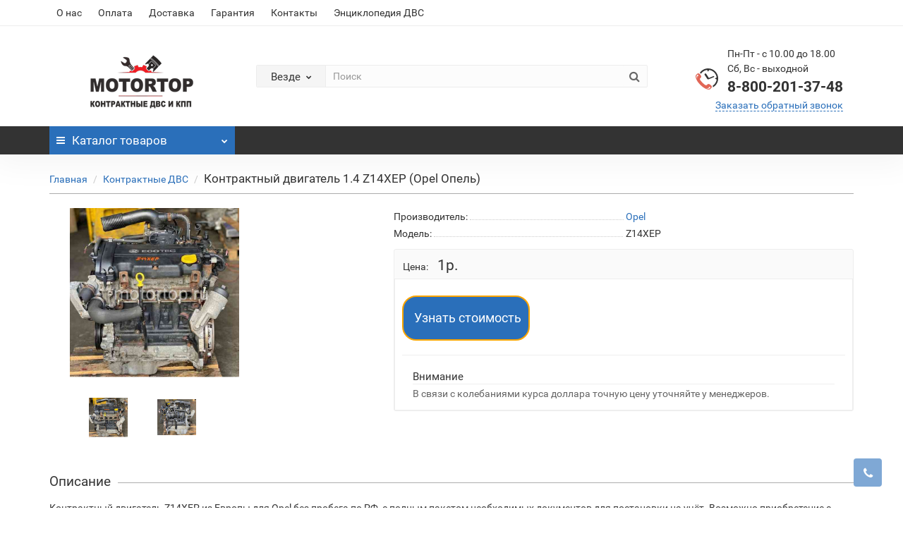

--- FILE ---
content_type: text/html; charset=utf-8
request_url: https://shop.motortop.ru/kontraktnyy_dvigatel_14_z14xep_opel_opel_1
body_size: 18692
content:
<!DOCTYPE html>
<!--[if IE]><![endif]-->
<!--[if IE 8 ]><html dir="ltr" lang="ru" class="iexpl"><![endif]-->
<!--[if IE 9 ]><html dir="ltr" lang="ru" class="iexpl"><![endif]-->
<!--[if (gt IE 9)|!(IE)]><!-->
<html dir="ltr" lang="ru" class="product-product-961 opacity_minus">
<!--<![endif]-->
<head>
<meta charset="UTF-8" />
<meta name="viewport" content="width=device-width, initial-scale=1">
<meta http-equiv="X-UA-Compatible" content="IE=edge">
<title>Контрактный двигатель 1.4 Z14XEP (Opel Опель) - купить в интернет-магазине.</title>
<base href="https://shop.motortop.ru/" />
 
<meta name="description" content="Купить Контрактный двигатель 1.4 Z14XEP (Opel Опель) в интернет-магазине. Описание, характеристики, отзывы и цена Контрактный двигатель 1.4 Z14XEP (Opel Опель)." />
 
 
<meta name="keywords" content= "купить, продажа, цена, стоимость, описание, характеристики, отзывы, интернет магазин, Opel, Контрактный двигатель 1.4 Z14XEP (Opel Опель), Z14XEP, ." />
 
<meta property="og:title" content="Контрактный двигатель 1.4 Z14XEP (Opel Опель) - купить в интернет-магазине." />
<meta property="og:type" content="website" />
<meta property="og:url" content="https://shop.motortop.ru/kontraktnyy_dvigatel_14_z14xep_opel_opel_1" />
<meta property="og:image" content="https://shop.motortop.ru/image/catalog/logo (2).png" />
<meta property="og:site_name" content="Интернет-магазин двигателей и коробок передач" />
 
	<link href="catalog/view/javascript/bootstrap/css/bootstrap.min.css" rel="stylesheet" media="screen" />
	<link href="catalog/view/javascript/revolution/font-awesome/css/font-awesome.min.css" rel="stylesheet" type="text/css" />
	<link href="catalog/view/theme/revolution/stylesheet/stylesheet.css" rel="stylesheet">
	 
	<link href="catalog/view/javascript/revolution/nprogress.css" rel="stylesheet">
	 
	<link href="catalog/view/javascript/revolution/jasny-bootstrap.min.css" rel="stylesheet">
	<link href="catalog/view/javascript/revolution/magnific-popup.css" rel="stylesheet" media="screen" />
	<link href="catalog/view/javascript/revolution/owl-carousel/owl.carousel.css" type="text/css" rel="stylesheet" media="screen">
	 
	<link href="catalog/view/theme/revolution/stylesheet/stylesheet_change.css" rel="stylesheet">
 
<style>
 
#top2 .tel .s22:hover {cursor: default !important;}
 
#top2 .tel .header_phone_image {vertical-align: top; padding-top: 30px;}
 
 
 
#top2 .search {margin-top: 35px;}
#top2 #logo {margin-top: 20px;}
 
 
</style>
 
<link href="catalog/view/javascript/revolution/cloud-zoom/cloud-zoom.css" type="text/css" rel="stylesheet" media="screen" />
 
<link href="catalog/view/javascript/jquery/magnific/magnific-popup.css" type="text/css" rel="stylesheet" media="screen" />
 
<link href="catalog/view/javascript/jquery/datetimepicker/bootstrap-datetimepicker.min.css" type="text/css" rel="stylesheet" media="screen" />
 
<script src="catalog/view/javascript/jquery/jquery-2.1.1.min.js"></script>
<script src="catalog/view/javascript/jquery/owl-carousel/owl.carousel.min.js"></script>
 
<link href="https://shop.motortop.ru/kontraktnyy_dvigatel_14_z14xep_opel_opel_1" rel="canonical" />
 
<link href="https://shop.motortop.ru/image/catalog/favicon.png" rel="icon" />
 
 
<script src="catalog/view/javascript/revolution/cloud-zoom/cloud-zoom.1.0.2.js"></script>
 
<script src="catalog/view/javascript/jquery/magnific/jquery.magnific-popup.min.js"></script>
 
<script src="catalog/view/javascript/jquery/datetimepicker/moment/moment.min.js"></script>
 
<script src="catalog/view/javascript/jquery/datetimepicker/moment/moment-with-locales.min.js"></script>
 
<script src="catalog/view/javascript/jquery/datetimepicker/bootstrap-datetimepicker.min.js"></script>
 
<script src="catalog/view/javascript/revolution/ajax_search.js"></script>
 
<script src="catalog/view/javascript/revolution/aim.js"></script>
 
<script src="catalog/view/javascript/revolution/amazoncategory.js"></script>
 
<script><!--
function max_height_div(div){var maxheight = 0;$(div).each(function(){$(this).removeAttr('style');if($(this).height() > maxheight){maxheight = $(this).height();}});$(div).height(maxheight);}
//--></script>
 
<link rel="stylesheet" href="https://cdn.envybox.io/widget/cbk.css">
<script type="text/javascript" src="https://cdn.envybox.io/widget/cbk.js?wcb_code=3a6fc73f74cdd0b72f09e59b6c375005" charset="UTF-8" async></script> 
 

<script src="https://app.getreview.io/tags/F3CfcZhCrig920Jz/sdk.js" async></script>

</head>
<body>
<div class="all_content_mmenu">
  
 
	<div itemscope itemtype="http://schema.org/Organization" style="display:none;">
		<meta itemprop="name" content="Интернет-магазин двигателей и коробок передач" />
		<link itemprop="url" href="https://shop.motortop.ru/kontraktnyy_dvigatel_14_z14xep_opel_opel_1" />
		<link itemprop="logo" href="https://shop.motortop.ru/image/catalog/logo (2).png" />
		 
			<meta itemprop="description" content="Купить Контрактный двигатель 1.4 Z14XEP (Opel Опель) в интернет-магазине. Описание, характеристики, отзывы и цена Контрактный двигатель 1.4 Z14XEP (Opel Опель)." />
		 
		 
			<div itemprop="address" itemscope itemtype="http://schema.org/PostalAddress">
				<meta itemprop="postalCode" content="109548" />
				<meta itemprop="addressLocality" content="Москва" />
				<meta itemprop="streetAddress" content="Южнопортовая, 15" />
			</div>
		 
		 
			 
				<meta itemprop="telephone" content="8 800 201-37-48" />
			 
		 
		<meta itemprop="email" content="info@motortop.ru" />	
		 
		 
		<link itemprop="sameAs" href="https://vk.com/motortop_official" />
		 
		<link itemprop="sameAs" href="https://www.youtube.com/@MOTORTOPi" />
		 
		 
	</div>
 
 
<div id="pagefader"></div>
 
<div id="pagefader2"></div>
 
<!--noindex-->
<div class="hidden-md hidden-lg">
	<nav class="mobilemenu navmenu mobcats navmenu-default navmenu-fixed-left offcanvas">
		<div class="collapse navbar-collapse navbar-ex1-collapse">
			<ul class="nav navbar-nav">
				<li><button data-toggle="offcanvas" data-target=".mobcats" data-canvas="body">Назад<i class="fa fa-chevron-right"></i></button></li>
							
										 
										 
											 
												<li>
													<a href="https://shop.motortop.ru/kontraktnye_dvs" rel="nofollow">Контрактные ДВС<span class="chevrond" data-toggle="collapse"><i class="fa fa-plus on"></i><i class="fa fa-minus off"></i></span></a>
													 
														<div class="collapse list-group-submenu">
															<ul class="list-unstyled">
																 
																	<li>
																		<a href="https://shop.motortop.ru/kontraktnye_dvs/audi" rel="nofollow">Audi</a>
																		 
																	</li>
																 
																	<li>
																		<a href="https://shop.motortop.ru/kontraktnye_dvs/bmw" rel="nofollow">BMW</a>
																		 
																	</li>
																 
																	<li>
																		<a href="https://shop.motortop.ru/kontraktnye_dvs/chevrolet" rel="nofollow">Chevrolet</a>
																		 
																	</li>
																 
																	<li>
																		<a href="https://shop.motortop.ru/kontraktnye_dvs/chrysler" rel="nofollow">Chrysler</a>
																		 
																	</li>
																 
																	<li>
																		<a href="https://shop.motortop.ru/kontraktnye_dvs/citroen" rel="nofollow">Citroen</a>
																		 
																	</li>
																 
																	<li>
																		<a href="https://shop.motortop.ru/kontraktnye_dvs/daewoo" rel="nofollow">Daewoo</a>
																		 
																	</li>
																 
																	<li>
																		<a href="https://shop.motortop.ru/kontraktnye_dvs/dodge" rel="nofollow">Dodge</a>
																		 
																	</li>
																 
																	<li>
																		<a href="https://shop.motortop.ru/kontraktnye_dvs/fiat" rel="nofollow">Fiat</a>
																		 
																	</li>
																 
																	<li>
																		<a href="https://shop.motortop.ru/kontraktnye_dvs/ford" rel="nofollow">Ford</a>
																		 
																	</li>
																 
																	<li>
																		<a href="https://shop.motortop.ru/kontraktnye_dvs/honda" rel="nofollow">Honda</a>
																		 
																	</li>
																 
																	<li>
																		<a href="https://shop.motortop.ru/kontraktnye_dvs/hyundai" rel="nofollow">Hyundai</a>
																		 
																	</li>
																 
																	<li>
																		<a href="https://shop.motortop.ru/kontraktnye_dvs/infiniti" rel="nofollow">Infiniti</a>
																		 
																	</li>
																 
																	<li>
																		<a href="https://shop.motortop.ru/kontraktnye_dvs/jeep" rel="nofollow">Jeep</a>
																		 
																	</li>
																 
																	<li>
																		<a href="https://shop.motortop.ru/kontraktnye_dvs/kia" rel="nofollow">KIA</a>
																		 
																	</li>
																 
																	<li>
																		<a href="https://shop.motortop.ru/kontraktnye_dvs/land_rover" rel="nofollow">Land Rover</a>
																		 
																	</li>
																 
																	<li>
																		<a href="https://shop.motortop.ru/kontraktnye_dvs/lexus" rel="nofollow">Lexus</a>
																		 
																	</li>
																 
																	<li>
																		<a href="https://shop.motortop.ru/kontraktnye_dvs/mazda" rel="nofollow">Mazda</a>
																		 
																	</li>
																 
																	<li>
																		<a href="https://shop.motortop.ru/kontraktnye_dvs/mercedes_benz" rel="nofollow">Mercedes-Benz</a>
																		 
																	</li>
																 
																	<li>
																		<a href="https://shop.motortop.ru/kontraktnye_dvs/mitsubishi" rel="nofollow">Mitsubishi</a>
																		 
																	</li>
																 
																	<li>
																		<a href="https://shop.motortop.ru/kontraktnye_dvs/nissan" rel="nofollow">Nissan</a>
																		 
																	</li>
																 
																	<li>
																		<a href="https://shop.motortop.ru/kontraktnye_dvs/opel" rel="nofollow">Opel</a>
																		 
																	</li>
																 
																	<li>
																		<a href="https://shop.motortop.ru/kontraktnye_dvs/peugeot" rel="nofollow">Peugeot</a>
																		 
																	</li>
																 
																	<li>
																		<a href="https://shop.motortop.ru/kontraktnye_dvs/porsche" rel="nofollow">Porsche</a>
																		 
																	</li>
																 
																	<li>
																		<a href="https://shop.motortop.ru/kontraktnye_dvs/renault" rel="nofollow">Renault</a>
																		 
																	</li>
																 
																	<li>
																		<a href="https://shop.motortop.ru/kontraktnye_dvs/skoda" rel="nofollow">Skoda</a>
																		 
																	</li>
																 
																	<li>
																		<a href="https://shop.motortop.ru/kontraktnye_dvs/subaru" rel="nofollow">Subaru</a>
																		 
																	</li>
																 
																	<li>
																		<a href="https://shop.motortop.ru/kontraktnye_dvs/suzuki" rel="nofollow">Suzuki</a>
																		 
																	</li>
																 
																	<li>
																		<a href="https://shop.motortop.ru/kontraktnye_dvs/toyota" rel="nofollow">Toyota</a>
																		 
																	</li>
																 
																	<li>
																		<a href="https://shop.motortop.ru/kontraktnye_dvs/volkswagen" rel="nofollow">Volkswagen</a>
																		 
																	</li>
																 
																	<li>
																		<a href="https://shop.motortop.ru/kontraktnye_dvs/volvo" rel="nofollow">Volvo</a>
																		 
																	</li>
																 
															</ul>
														</div>
													 
												</li>
											 
												<li>
													<a href="https://shop.motortop.ru/novye_dvs" rel="nofollow">Новые ДВС<span class="chevrond" data-toggle="collapse"><i class="fa fa-plus on"></i><i class="fa fa-minus off"></i></span></a>
													 
														<div class="collapse list-group-submenu">
															<ul class="list-unstyled">
																 
																	<li>
																		<a href="https://shop.motortop.ru/novye_dvs/audi-new" rel="nofollow">Audi</a>
																		 
																	</li>
																 
																	<li>
																		<a href="https://shop.motortop.ru/novye_dvs/bmw-new" rel="nofollow">BMW</a>
																		 
																	</li>
																 
																	<li>
																		<a href="https://shop.motortop.ru/novye_dvs/hyundai-new" rel="nofollow">Hyundai</a>
																		 
																	</li>
																 
																	<li>
																		<a href="https://shop.motortop.ru/novye_dvs/kia-new" rel="nofollow">KIA</a>
																		 
																	</li>
																 
																	<li>
																		<a href="https://shop.motortop.ru/novye_dvs/mercedes-new" rel="nofollow">Mercedes-Benz</a>
																		 
																	</li>
																 
																	<li>
																		<a href="https://shop.motortop.ru/novye_dvs/skoda-new" rel="nofollow">Skoda</a>
																		 
																	</li>
																 
																	<li>
																		<a href="https://shop.motortop.ru/novye_dvs/toyota-new" rel="nofollow">Toyota</a>
																		 
																	</li>
																 
																	<li>
																		<a href="https://shop.motortop.ru/novye_dvs/volkswagen-new" rel="nofollow">Volkswagen</a>
																		 
																	</li>
																 
															</ul>
														</div>
													 
												</li>
											 
												<li>
													<a href="https://shop.motortop.ru/kapitalnyy_remont" rel="nofollow">Капитальный ремонт<span class="chevrond" data-toggle="collapse"><i class="fa fa-plus on"></i><i class="fa fa-minus off"></i></span></a>
													 
														<div class="collapse list-group-submenu">
															<ul class="list-unstyled">
																 
																	<li>
																		<a href="https://shop.motortop.ru/kapitalnyy_remont/remont-audi" rel="nofollow">Audi</a>
																		 
																	</li>
																 
																	<li>
																		<a href="https://shop.motortop.ru/kapitalnyy_remont/remont-bmw" rel="nofollow">BMW</a>
																		 
																	</li>
																 
																	<li>
																		<a href="https://shop.motortop.ru/kapitalnyy_remont/remont-chevrolet" rel="nofollow">Shevrolet</a>
																		 
																	</li>
																 
																	<li>
																		<a href="https://shop.motortop.ru/kapitalnyy_remont/remont-citroen" rel="nofollow">Citroen</a>
																		 
																	</li>
																 
																	<li>
																		<a href="https://shop.motortop.ru/kapitalnyy_remont/remont-daewoo" rel="nofollow">Daewoo</a>
																		 
																	</li>
																 
																	<li>
																		<a href="https://shop.motortop.ru/kapitalnyy_remont/remont-ford" rel="nofollow">Ford</a>
																		 
																	</li>
																 
																	<li>
																		<a href="https://shop.motortop.ru/kapitalnyy_remont/remont-honda" rel="nofollow">Honda</a>
																		 
																	</li>
																 
																	<li>
																		<a href="https://shop.motortop.ru/kapitalnyy_remont/remont-hyundai" rel="nofollow">Hyundai</a>
																		 
																	</li>
																 
																	<li>
																		<a href="https://shop.motortop.ru/kapitalnyy_remont/remont-infiniti" rel="nofollow">Infiniti</a>
																		 
																	</li>
																 
																	<li>
																		<a href="https://shop.motortop.ru/kapitalnyy_remont/remont-kia" rel="nofollow">KIA</a>
																		 
																	</li>
																 
																	<li>
																		<a href="https://shop.motortop.ru/kapitalnyy_remont/remont-lexus" rel="nofollow">Lexus</a>
																		 
																	</li>
																 
																	<li>
																		<a href="https://shop.motortop.ru/kapitalnyy_remont/remont-mazda" rel="nofollow">Mazda</a>
																		 
																	</li>
																 
																	<li>
																		<a href="https://shop.motortop.ru/kapitalnyy_remont/remont-mercedes" rel="nofollow">Mercedes-Benz</a>
																		 
																	</li>
																 
																	<li>
																		<a href="https://shop.motortop.ru/kapitalnyy_remont/remont-mitsubishi" rel="nofollow">Mitsubishi</a>
																		 
																	</li>
																 
																	<li>
																		<a href="https://shop.motortop.ru/kapitalnyy_remont/remont-nissan" rel="nofollow">Nissan</a>
																		 
																	</li>
																 
																	<li>
																		<a href="https://shop.motortop.ru/kapitalnyy_remont/remont-opel" rel="nofollow">Opel</a>
																		 
																	</li>
																 
																	<li>
																		<a href="https://shop.motortop.ru/kapitalnyy_remont/remont-peugeot" rel="nofollow">Peugeot</a>
																		 
																	</li>
																 
																	<li>
																		<a href="https://shop.motortop.ru/kapitalnyy_remont/remont-renault" rel="nofollow">Renault</a>
																		 
																	</li>
																 
																	<li>
																		<a href="https://shop.motortop.ru/kapitalnyy_remont/remont-skoda" rel="nofollow">Skoda</a>
																		 
																	</li>
																 
																	<li>
																		<a href="https://shop.motortop.ru/kapitalnyy_remont/remont-subaru" rel="nofollow">Subaru</a>
																		 
																	</li>
																 
																	<li>
																		<a href="https://shop.motortop.ru/kapitalnyy_remont/remont-suzuki" rel="nofollow">Suzuki</a>
																		 
																	</li>
																 
																	<li>
																		<a href="https://shop.motortop.ru/kapitalnyy_remont/remont-toyota" rel="nofollow">Toyota</a>
																		 
																	</li>
																 
																	<li>
																		<a href="https://shop.motortop.ru/kapitalnyy_remont/remont-volkswagen" rel="nofollow">Volkswagen</a>
																		 
																	</li>
																 
																	<li>
																		<a href="https://shop.motortop.ru/kapitalnyy_remont/remont-volvo" rel="nofollow">Volvo</a>
																		 
																	</li>
																 
															</ul>
														</div>
													 
												</li>
											 
										 
				 
				 
					 
						<li>
							<a href="https://shop.motortop.ru/brands" rel="nofollow">Производители<span class="chevrond" data-toggle="collapse"><i class="fa fa-plus on"></i><i class="fa fa-minus off"></i></span></a>
							<div class="collapse list-group-submenu">
								<ul class="list-unstyled">
									 
											 
												 
													<li><a href="https://shop.motortop.ru/bmw_1" rel="nofollow">BMW</a></li>
												 
											 
									 
											 
												 
													<li><a href="https://shop.motortop.ru/chevrolet_1" rel="nofollow">Chevrolet</a></li>
												 
											 
									 
											 
												 
													<li><a href="https://shop.motortop.ru/ford_1" rel="nofollow">Ford</a></li>
												 
											 
									 
											 
												 
													<li><a href="https://shop.motortop.ru/hyundaikia" rel="nofollow">Hyundai/KIA</a></li>
												 
											 
									 
											 
												 
													<li><a href="https://shop.motortop.ru/landrover" rel="nofollow">Land Rover</a></li>
												 
											 
									 
											 
												 
													<li><a href="https://shop.motortop.ru/mazda_1" rel="nofollow">Mazda</a></li>
												 
													<li><a href="https://shop.motortop.ru/mercedes_benz_1" rel="nofollow">Mercedes-Benz</a></li>
												 
													<li><a href="https://shop.motortop.ru/mitsubishi_1" rel="nofollow">Mitsubishi</a></li>
												 
											 
									 
											 
												 
													<li><a href="https://shop.motortop.ru/nissan_1" rel="nofollow">Nissan</a></li>
												 
											 
									 
											 
												 
													<li><a href="https://shop.motortop.ru/opel_1" rel="nofollow">Opel</a></li>
												 
											 
									 
											 
												 
													<li><a href="https://shop.motortop.ru/subaru_1" rel="nofollow">Subaru</a></li>
												 
													<li><a href="https://shop.motortop.ru/suzuki_1" rel="nofollow">Suzuki</a></li>
												 
											 
									 
											 
												 
													<li><a href="https://shop.motortop.ru/toyota_1" rel="nofollow">Toyota</a></li>
												 
											 
									 
											 
												 
													<li><a href="https://shop.motortop.ru/vag" rel="nofollow">VAG</a></li>
												 
											 
									 
								</ul>
							</div>
						</li>
					 
				 
				 
				 
				 
			</ul>
		</div>
	</nav>
	<nav class="mobilemenu navmenu moblinks navmenu-default navmenu-fixed-left offcanvas">
		<div class="collapse navbar-collapse navbar-ex1-collapse">
		  <ul class="nav navbar-nav">
			<li><button data-toggle="offcanvas" data-target=".moblinks" data-canvas="body">Назад<i class="fa fa-chevron-right"></i></button></li>
			 
				<li><a href="https://shop.motortop.ru/o_nas" rel="nofollow">О нас</a></li>
			 
				<li><a href="https://shop.motortop.ru/oplata" rel="nofollow">Оплата</a></li>
			 
				<li><a href="https://shop.motortop.ru/dostavka" rel="nofollow">Доставка</a></li>
			 
				<li><a href="https://shop.motortop.ru/garantiya" rel="nofollow">Гарантия</a></li>
			 
				<li><a href="https://shop.motortop.ru/kontakty" rel="nofollow">Контакты</a></li>
			 
			 
				 
					<li><a href="https://motortop.ru/encziklopediya-dvs-i-kpp/dvigateli/" rel="nofollow">Энциклопедия ДВС</a></li>
				 
			 
			 
			 
				 
					<li>
						<a href="" rel="nofollow">Легковые <span class="chevrond" data-toggle="collapse"><i class="fa fa-plus on"></i><i class="fa fa-minus off"></i></span></a>
						 
							<div class="collapse list-group-submenu">
								<ul class="list-unstyled">
									 
										<li><a href="/kontraktnye_dvs/audi" rel="nofollow">Audi</a></li>
									 
										<li><a href="/kontraktnye_dvs/bmw" rel="nofollow">BMW</a></li>
									 
										<li><a href="/kontraktnye_dvs/chevrolet" rel="nofollow">Chevrolet</a></li>
									 
										<li><a href="/kontraktnye_dvs/chrysler" rel="nofollow">Chrysler</a></li>
									 
										<li><a href="/kontraktnye_dvs/citroen" rel="nofollow">Citroen</a></li>
									 
										<li><a href="/kontraktnye_dvs/daewoo" rel="nofollow">Daewoo</a></li>
									 
										<li><a href="/kontraktnye_dvs/dodge" rel="nofollow">Dodge</a></li>
									 
										<li><a href="/kontraktnye_dvs/fiat" rel="nofollow">Fiat</a></li>
									 
										<li><a href="/kontraktnye_dvs/ford" rel="nofollow">Ford</a></li>
									 
										<li><a href="/kontraktnye_dvs/honda" rel="nofollow">Honda</a></li>
									 
										<li><a href="/kontraktnye_dvs/hyundai" rel="nofollow">Hyundai</a></li>
									 
										<li><a href="/kontraktnye_dvs/infiniti" rel="nofollow">Infiniti</a></li>
									 
										<li><a href="/kontraktnye_dvs/jeep" rel="nofollow">Jeep</a></li>
									 
										<li><a href="/kontraktnye_dvs/kia" rel="nofollow">KIA</a></li>
									 
										<li><a href="/kontraktnye_dvs/land_rover" rel="nofollow">Land Rover</a></li>
									 
										<li><a href="/kontraktnye_dvs/lexus" rel="nofollow">Lexus</a></li>
									 
										<li><a href="/kontraktnye_dvs/mazda" rel="nofollow">Mazda</a></li>
									 
										<li><a href="/kontraktnye_dvs/mercedes_benz" rel="nofollow">Mercedes-Benz</a></li>
									 
										<li><a href="/kontraktnye_dvs/mitsubishi" rel="nofollow">Mitsubishi</a></li>
									 
										<li><a href="/kontraktnye_dvs/nissan" rel="nofollow">Nissan</a></li>
									 
										<li><a href="/kontraktnye_dvs/opel" rel="nofollow">Opel</a></li>
									 
										<li><a href="/kontraktnye_dvs/peugeot" rel="nofollow">Peugeot</a></li>
									 
										<li><a href="/kontraktnye_dvs/porsche" rel="nofollow">Porsche</a></li>
									 
										<li><a href="/kontraktnye_dvs/renault" rel="nofollow">Renault</a></li>
									 
										<li><a href="/kontraktnye_dvs/skoda" rel="nofollow">Skoda</a></li>
									 
										<li><a href="/kontraktnye_dvs/subaru" rel="nofollow">Subaru</a></li>
									 
										<li><a href="/kontraktnye_dvs/suzuki" rel="nofollow">Suzuki</a></li>
									 
										<li><a href="/kontraktnye_dvs/toyota" rel="nofollow">Toyota</a></li>
									 
										<li><a href="/kontraktnye_dvs/volkswagen" rel="nofollow">Volkswagen</a></li>
									 
										<li><a href="/kontraktnye_dvs/volvo" rel="nofollow">Volvo</a></li>
																	</ul>
							</div>
											</li>
				 
					<li>
						<a href="" rel="nofollow">Грузовые <span class="chevrond" data-toggle="collapse"><i class="fa fa-plus on"></i><i class="fa fa-minus off"></i></span></a>
						 
							<div class="collapse list-group-submenu">
								<ul class="list-unstyled">
									 
										<li><a href="" rel="nofollow">Daf</a></li>
									 
										<li><a href="" rel="nofollow">Hino</a></li>
									 
										<li><a href="" rel="nofollow">International Trucks</a></li>
									 
										<li><a href="" rel="nofollow">Iveco</a></li>
									 
										<li><a href="" rel="nofollow">Isuzu</a></li>
									 
										<li><a href="" rel="nofollow">FAW</a></li>
									 
										<li><a href="" rel="nofollow">Foton</a></li>
									 
										<li><a href="" rel="nofollow">JMC</a></li>
									 
										<li><a href="" rel="nofollow">Mack</a></li>
									 
										<li><a href="" rel="nofollow">MAN</a></li>
									 
										<li><a href="" rel="nofollow">Mazda</a></li>
									 
										<li><a href="" rel="nofollow">Mercedes-Benz</a></li>
									 
										<li><a href="" rel="nofollow">Mitsubishi</a></li>
									 
										<li><a href="" rel="nofollow">Peterbilt</a></li>
									 
										<li><a href="" rel="nofollow">Peugeot</a></li>
									 
										<li><a href="" rel="nofollow">Renault</a></li>
									 
										<li><a href="" rel="nofollow">Rosenbauer</a></li>
									 
										<li><a href="" rel="nofollow">Scania</a></li>
									 
										<li><a href="" rel="nofollow">Shacman</a></li>
									 
										<li><a href="" rel="nofollow">Tatra</a></li>
									 
										<li><a href="" rel="nofollow">Toyota</a></li>
									 
										<li><a href="" rel="nofollow">Volvo</a></li>
									 
										<li><a href="" rel="nofollow">GMC</a></li>
									 
										<li><a href="" rel="nofollow">Fiat</a></li>
									 
										<li><a href="" rel="nofollow">Volvo</a></li>
									 
										<li><a href="" rel="nofollow">Dongfeng</a></li>
									 
										<li><a href="" rel="nofollow">Navistar</a></li>
									 
										<li><a href="" rel="nofollow">Tata</a></li>
																	</ul>
							</div>
											</li>
				 
					<li>
						<a href="" rel="nofollow">Спецтехника <span class="chevrond" data-toggle="collapse"><i class="fa fa-plus on"></i><i class="fa fa-minus off"></i></span></a>
						 
							<div class="collapse list-group-submenu">
								<ul class="list-unstyled">
									 
										<li><a href="" rel="nofollow">Caterpillar</a></li>
									 
										<li><a href="" rel="nofollow">Case</a></li>
									 
										<li><a href="" rel="nofollow">Doosan</a></li>
									 
										<li><a href="" rel="nofollow">Hidromec</a></li>
									 
										<li><a href="" rel="nofollow">Hitachi</a></li>
									 
										<li><a href="" rel="nofollow">Hyundai</a></li>
									 
										<li><a href="" rel="nofollow">JCB</a></li>
									 
										<li><a href="" rel="nofollow">John Deer</a></li>
									 
										<li><a href="" rel="nofollow">Kobelco</a></li>
									 
										<li><a href="" rel="nofollow">Komatsu</a></li>
									 
										<li><a href="" rel="nofollow">Liebherr</a></li>
									 
										<li><a href="" rel="nofollow">Liugong</a></li>
									 
										<li><a href="" rel="nofollow">New Holland</a></li>
									 
										<li><a href="" rel="nofollow">SDLG / Lingong</a></li>
									 
										<li><a href="" rel="nofollow">Shantui</a></li>
									 
										<li><a href="" rel="nofollow">Terex</a></li>
									 
										<li><a href="" rel="nofollow">Volvo</a></li>
									 
										<li><a href="" rel="nofollow">XCMG</a></li>
									 
										<li><a href="" rel="nofollow">XGMA</a></li>
									 
										<li><a href="" rel="nofollow">Bobcat</a></li>
									 
										<li><a href="" rel="nofollow">Changlin</a></li>
									 
										<li><a href="" rel="nofollow">Dong Feng</a></li>
									 
										<li><a href="" rel="nofollow">Dynapac</a></li>
									 
										<li><a href="" rel="nofollow">Hino Motors</a></li>
									 
										<li><a href="" rel="nofollow">Humbaur GmbH</a></li>
									 
										<li><a href="" rel="nofollow">Kenworth Truck Company</a></li>
									 
										<li><a href="" rel="nofollow">MANITOU</a></li>
									 
										<li><a href="" rel="nofollow">MERLO</a></li>
									 
										<li><a href="" rel="nofollow">Schmitz Cargobull</a></li>
									 
										<li><a href="" rel="nofollow">Takeuchi</a></li>
									 
										<li><a href="" rel="nofollow">Valtra</a></li>
									 
										<li><a href="" rel="nofollow">Zoomlion</a></li>
																	</ul>
							</div>
											</li>
				 
					<li>
						<a href="" rel="nofollow">Мототехника <span class="chevrond" data-toggle="collapse"><i class="fa fa-plus on"></i><i class="fa fa-minus off"></i></span></a>
						 
							<div class="collapse list-group-submenu">
								<ul class="list-unstyled">
									 
										<li><a href="" rel="nofollow">Aprilia</a></li>
									 
										<li><a href="" rel="nofollow">Bajaj</a></li>
									 
										<li><a href="" rel="nofollow">BMW</a></li>
									 
										<li><a href="" rel="nofollow">Baltmotors</a></li>
									 
										<li><a href="" rel="nofollow">Can-Am</a></li>
									 
										<li><a href="" rel="nofollow">Derbi</a></li>
									 
										<li><a href="" rel="nofollow">Ducati</a></li>
									 
										<li><a href="" rel="nofollow">Gilera</a></li>
									 
										<li><a href="" rel="nofollow">Harley-Davidson</a></li>
									 
										<li><a href="" rel="nofollow">Honda</a></li>
									 
										<li><a href="" rel="nofollow">Husqvarna</a></li>
									 
										<li><a href="" rel="nofollow">Indian</a></li>
									 
										<li><a href="" rel="nofollow">KTM</a></li>
									 
										<li><a href="" rel="nofollow">Kawasaki</a></li>
									 
										<li><a href="" rel="nofollow">Kymco</a></li>
									 
										<li><a href="" rel="nofollow">Moto Guzzi</a></li>
									 
										<li><a href="" rel="nofollow">Piaggio</a></li>
									 
										<li><a href="" rel="nofollow">Royal Enfield</a></li>
									 
										<li><a href="" rel="nofollow">SYM</a></li>
									 
										<li><a href="" rel="nofollow">Sachs</a></li>
									 
										<li><a href="" rel="nofollow">Stels</a></li>
									 
										<li><a href="" rel="nofollow">Suzuki</a></li>
									 
										<li><a href="" rel="nofollow">Triumph</a></li>
									 
										<li><a href="" rel="nofollow">Vespa</a></li>
									 
										<li><a href="" rel="nofollow">Victory</a></li>
									 
										<li><a href="" rel="nofollow">Yamaha</a></li>
									 
										<li><a href="" rel="nofollow">Zero</a></li>
									 
										<li><a href="" rel="nofollow">Минск</a></li>
									 
										<li><a href="" rel="nofollow">Урал</a></li>
																	</ul>
							</div>
											</li>
				 
			 
			<li class="foroppro_mob" style="display:none;"></li>
		  </ul>
		</div>
	</nav>
	<script><!--
	$(".mobilemenu .chevrond").click(function () {
		$(this).siblings(".collapsible").toggle();
		$(this).toggleClass("hided");
		$(this).parent().next().toggleClass("in");
	});
	--></script>
</div>
<!--/noindex-->
 
 
<header>
	 
	<div id="top">
		<div class="container">
			 
			 
				 
				<div class="hidden-sm hidden-md hidden-lg mobile_info">
					<div class="navbar navbar-default pull-left">
						 
							 
								<button type="button" class="navbar-toggle" data-toggle="offcanvas"
								data-target=".navmenu.moblinks" data-canvas="body">
								<i class="fa fa-info" aria-hidden="true"></i>
								<span class="hidden-xs">Информация</span>
								<i class="fa fa-chevron-left"></i>
								</button>
							 
						 
					</div>
				</div>
				 
				<div class="top-links hidden-xs verh nav pull-left text-center">
					 
						<a href="https://shop.motortop.ru/o_nas">О нас</a>
					 
						<a href="https://shop.motortop.ru/oplata">Оплата</a>
					 
						<a href="https://shop.motortop.ru/dostavka">Доставка</a>
					 
						<a href="https://shop.motortop.ru/garantiya">Гарантия</a>
					 
						<a href="https://shop.motortop.ru/kontakty">Контакты</a>
					 
					 
						 
							<a href="https://motortop.ru/encziklopediya-dvs-i-kpp/dvigateli/">Энциклопедия ДВС</a>
						 
					 
					 
					<span class="foroppro" style="display:none;"></span>
				</div>
			 
			 
		</div>
	</div>
	 
	<div id="top2">
	  <div class="container">
		<div class="row">
		<div class="col-xs-12 col-sm-6 col-md-3">
			<div id="logo">
			   
				 
				  <a href="https://shop.motortop.ru"><img src="https://shop.motortop.ru/image/catalog/logo (2).png" title="Интернет-магазин двигателей и коробок передач" alt="Интернет-магазин двигателей и коробок передач" class="img-responsive" /></a>
				 
			   
			</div>
		</div>
		 
		<div class="hidden-xs hidden-sm bigsearch col-xs-12 col-sm-6 col-md-6">
			 
				 
	<div class="search input-group">	
		<div class="change_category input-group-btn">
			<button type="button" class="change_category_button btn btn-default btn-lg dropdown-toggle" data-toggle="dropdown">
				       				<span class="category-name">Везде</span><i class="fa fa-chevron-down"></i>
			</button>
			<ul class="dropdown-menu catsearch">
				<li><a href="#" onclick="return false;" class="0">Везде</a></li>
				 
				<li><a href="#" onclick="return false;" class="11900976">Для легковых</a></li>
				 
				<li><a href="#" onclick="return false;" class="11">Контрактные ДВС</a></li>
				 
				<li><a href="#" onclick="return false;" class="11900977">Для грузовых</a></li>
				 
				<li><a href="#" onclick="return false;" class="11900978">Для спецтехники</a></li>
				 
				<li><a href="#" onclick="return false;" class="44">Новые ДВС</a></li>
				 
				<li><a href="#" onclick="return false;" class="11900979">Для мототехники</a></li>
				 
				<li><a href="#" onclick="return false;" class="11900943">Капитальный ремонт</a></li>
				 
			</ul>
			<input class="selected_category" type="hidden" name="category_id" value="0" />
		</div>
		<input type="text" name="search" value="" placeholder="Поиск" class="form-control input-lg" />
		<span class="search_button input-group-btn">
			<button type="button" class="search-button btn btn-default btn-lg search_button">
				<i class="fa fa-search"></i>
			</button>
		</span>
	</div>
	<script><!--
	$('.search a').click(function(){
		$(".selected_category").val($(this).attr('class'));
		$('.change_category_button').html('<span class="category-name">' + $(this).html() + '</span><i class="fa fa-chevron-down"></i>');
	});
	//--></script>
 
			 
		</div>
		 
		 
			<div class="col-xs-12 col-sm-6 col-md-3 ">
				<div class="header_conts t-ar">
					<div class="tel">
						 
							<span class="header_phone_image"><img src="https://shop.motortop.ru/image/cache/catalog/revolution/telefon_header-32x32.png" alt=""/></span>
						 
						<div class="header_phone_nomer">
							 
								<span class="s11">Пн-Пт - с 10.00 до 18.00</span>
								 
									<span class="s12">Сб, Вс - выходной</span>
								 
							 
							 
								 
									<span class="s22">
										<a href="tel:8-800-201-37-48"> 8-800-201-37-48</a> 
										 
									</span>
								 
							 
							 
						</div>
					</div>
					 
						<span class="header_under_phone"><a onclick="get_revpopup_phone();"><i class="fa fa-reply-all" aria-hidden="true"></i>Заказать обратный звонок</a></span>
					 
					 
				</div>
			</div>
		 
				 
		<div class="hidden-md hidden-lg mobsearch col-xs-12 col-sm-12">
			<!--noindex-->
			 
				 
	<div class="search input-group">	
		<div class="change_category input-group-btn">
			<button type="button" class="change_category_button btn btn-default btn-lg dropdown-toggle" data-toggle="dropdown">
				       				<span class="category-name">Везде</span><i class="fa fa-chevron-down"></i>
			</button>
			<ul class="dropdown-menu catsearch">
				<li><a href="#" onclick="return false;" class="0">Везде</a></li>
				 
				<li><a href="#" onclick="return false;" class="11900976">Для легковых</a></li>
				 
				<li><a href="#" onclick="return false;" class="11">Контрактные ДВС</a></li>
				 
				<li><a href="#" onclick="return false;" class="11900977">Для грузовых</a></li>
				 
				<li><a href="#" onclick="return false;" class="11900978">Для спецтехники</a></li>
				 
				<li><a href="#" onclick="return false;" class="44">Новые ДВС</a></li>
				 
				<li><a href="#" onclick="return false;" class="11900979">Для мототехники</a></li>
				 
				<li><a href="#" onclick="return false;" class="11900943">Капитальный ремонт</a></li>
				 
			</ul>
			<input class="selected_category" type="hidden" name="category_id" value="0" />
		</div>
		<input type="text" name="search" value="" placeholder="Поиск" class="form-control input-lg" />
		<span class="search_button input-group-btn">
			<button type="button" class="search-button btn btn-default btn-lg search_button">
				<i class="fa fa-search"></i>
			</button>
		</span>
	</div>
	<script><!--
	$('.search a').click(function(){
		$(".selected_category").val($(this).attr('class'));
		$('.change_category_button').html('<span class="category-name">' + $(this).html() + '</span><i class="fa fa-chevron-down"></i>');
	});
	//--></script>
 
			 
			<!--/noindex-->
		</div>
		 
		</div>
	  </div>
	</div>  
	 
	<!--noindex-->
	 
		<div id="top3_links" class="clearfix hidden-md hidden-lg">
			<div class="container">
				<div class="row">
					<div class="top-links col-xs-12">
							<ul class="list-inline">
								 
								 
							</ul>
					</div>
				</div>
			</div>
		</div>
	 
	<!--/noindex-->
	 
	<div id="top3" class="clearfix ">
		<div class="container">
			<div class="row image_in_ico_row">
				 
				<div class="col-xs-6 col-md-3">
					<div id="menu2_button" >
<div class="box-heading hidden-md hidden-lg" data-toggle="offcanvas" data-target=".navmenu.mobcats" data-canvas="body"><i class="fa fa-bars"></i>Каталог<span class="hidden-xs"> товаров</span><span class="icorightmenu"><i class="fa fa-chevron-down"></i></span></div>
 
<div class="box-heading hidden-xs hidden-sm" onclick="return false;"><i class="fa fa-bars"></i>Каталог<span class="hidden-xs"> товаров</span><span class="icorightmenu"><i class="fa fa-chevron-down"></i></span></div>
<div class="box-content am hidden-xs hidden-sm">
<div id="menu2" >
<div class="podmenu2"></div>
<div class="catalog_list catalog_list_popup catalog_as_popup">
 
 
	 
		<div class="revlevel_1 hasChildren closed menu2categories">
			 
				<div class="title with-child">
				<a href="https://shop.motortop.ru/kontraktnye_dvs">
				 <i class="am_category_icon fa none hidden"></i> Контрактные ДВС 
				<span class="arrow-btn"><i class="fa fa-angle-right"></i></span>
				</a>
				</div>
			 
				
			<div class="childrenList">
									  				 
				<div class="child-box box-col-2">
				 
					<ul class="ul_block11 col-2">
					 
						<li class="glavli"><a href="https://shop.motortop.ru/kontraktnye_dvs/audi"> <span class="am_category_image"><img src="https://shop.motortop.ru/image/cache/catalog/auto_mark_logo/Audi-21x21.png" alt=""/></span> Audi</a>
							 
						</li>
					 
						<li class="glavli"><a href="https://shop.motortop.ru/kontraktnye_dvs/bmw"> <span class="am_category_image"><img src="https://shop.motortop.ru/image/cache/catalog/auto_mark_logo/BMW-21x21.png" alt=""/></span> BMW</a>
							 
						</li>
					 
						<li class="glavli"><a href="https://shop.motortop.ru/kontraktnye_dvs/chevrolet"> <span class="am_category_image"><img src="https://shop.motortop.ru/image/cache/catalog/auto_mark_logo/Chevrolet-21x21.png" alt=""/></span> Chevrolet</a>
							 
						</li>
					 
						<li class="glavli"><a href="https://shop.motortop.ru/kontraktnye_dvs/chrysler"> <span class="am_category_image"><img src="https://shop.motortop.ru/image/cache/catalog/auto_mark_logo/Chrysler-21x21.png" alt=""/></span> Chrysler</a>
							 
						</li>
					 
						<li class="glavli"><a href="https://shop.motortop.ru/kontraktnye_dvs/citroen"> <span class="am_category_image"><img src="https://shop.motortop.ru/image/cache/catalog/auto_mark_logo/Citroen-21x21.png" alt=""/></span> Citroen</a>
							 
						</li>
					 
						<li class="glavli"><a href="https://shop.motortop.ru/kontraktnye_dvs/daewoo"> <span class="am_category_image"><img src="https://shop.motortop.ru/image/cache/catalog/auto_mark_logo/Daewoo-21x21.png" alt=""/></span> Daewoo</a>
							 
						</li>
					 
						<li class="glavli"><a href="https://shop.motortop.ru/kontraktnye_dvs/dodge"> <span class="am_category_image"><img src="https://shop.motortop.ru/image/cache/catalog/auto_mark_logo/Dodge-21x21.png" alt=""/></span> Dodge</a>
							 
						</li>
					 
						<li class="glavli"><a href="https://shop.motortop.ru/kontraktnye_dvs/fiat"> <span class="am_category_image"><img src="https://shop.motortop.ru/image/cache/catalog/auto_mark_logo/Fiat-21x21.png" alt=""/></span> Fiat</a>
							 
						</li>
					 
						<li class="glavli"><a href="https://shop.motortop.ru/kontraktnye_dvs/ford"> <span class="am_category_image"><img src="https://shop.motortop.ru/image/cache/catalog/auto_mark_logo/Ford-21x21.png" alt=""/></span> Ford</a>
							 
						</li>
					 
						<li class="glavli"><a href="https://shop.motortop.ru/kontraktnye_dvs/honda"> <span class="am_category_image"><img src="https://shop.motortop.ru/image/cache/catalog/auto_mark_logo/Honda-21x21.png" alt=""/></span> Honda</a>
							 
						</li>
					 
						<li class="glavli"><a href="https://shop.motortop.ru/kontraktnye_dvs/hyundai"> <span class="am_category_image"><img src="https://shop.motortop.ru/image/cache/catalog/auto_mark_logo/Hyundai-21x21.png" alt=""/></span> Hyundai</a>
							 
						</li>
					 
						<li class="glavli"><a href="https://shop.motortop.ru/kontraktnye_dvs/infiniti"> <span class="am_category_image"><img src="https://shop.motortop.ru/image/cache/catalog/auto_mark_logo/Infiniti-21x21.png" alt=""/></span> Infiniti</a>
							 
						</li>
					 
						<li class="glavli"><a href="https://shop.motortop.ru/kontraktnye_dvs/jeep"> <span class="am_category_image"><img src="https://shop.motortop.ru/image/cache/catalog/auto_mark_logo/Jeep-21x21.png" alt=""/></span> Jeep</a>
							 
						</li>
					 
						<li class="glavli"><a href="https://shop.motortop.ru/kontraktnye_dvs/kia"> <span class="am_category_image"><img src="https://shop.motortop.ru/image/cache/catalog/auto_mark_logo/Kia-21x21.png" alt=""/></span> KIA</a>
							 
						</li>
					 
						<li class="glavli"><a href="https://shop.motortop.ru/kontraktnye_dvs/land_rover"> <span class="am_category_image"><img src="https://shop.motortop.ru/image/cache/catalog/auto_mark_logo/Land_Rover-21x21.png" alt=""/></span> Land Rover</a>
							 
						</li>
					 
						<li class="glavli"><a href="https://shop.motortop.ru/kontraktnye_dvs/lexus"> <span class="am_category_image"><img src="https://shop.motortop.ru/image/cache/catalog/auto_mark_logo/Lexus-21x21.png" alt=""/></span> Lexus</a>
							 
						</li>
					 
						<li class="glavli"><a href="https://shop.motortop.ru/kontraktnye_dvs/mazda"> <span class="am_category_image"><img src="https://shop.motortop.ru/image/cache/catalog/auto_mark_logo/Mazda-21x21.png" alt=""/></span> Mazda</a>
							 
						</li>
					 
						<li class="glavli"><a href="https://shop.motortop.ru/kontraktnye_dvs/mercedes_benz"> <span class="am_category_image"><img src="https://shop.motortop.ru/image/cache/catalog/auto_mark_logo/Mercedes-21x21.png" alt=""/></span> Mercedes-Benz</a>
							 
						</li>
					 
						<li class="glavli"><a href="https://shop.motortop.ru/kontraktnye_dvs/mitsubishi"> <span class="am_category_image"><img src="https://shop.motortop.ru/image/cache/catalog/auto_mark_logo/Mitsubishi-21x21.png" alt=""/></span> Mitsubishi</a>
							 
						</li>
					 
						<li class="glavli"><a href="https://shop.motortop.ru/kontraktnye_dvs/nissan"> <span class="am_category_image"><img src="https://shop.motortop.ru/image/cache/catalog/auto_mark_logo/Nissan-21x21.png" alt=""/></span> Nissan</a>
							 
						</li>
					 
						<li class="glavli"><a href="https://shop.motortop.ru/kontraktnye_dvs/opel"> <span class="am_category_image"><img src="https://shop.motortop.ru/image/cache/catalog/auto_mark_logo/Opel-21x21.png" alt=""/></span> Opel</a>
							 
						</li>
					 
						<li class="glavli"><a href="https://shop.motortop.ru/kontraktnye_dvs/peugeot"> <span class="am_category_image"><img src="https://shop.motortop.ru/image/cache/catalog/auto_mark_logo/Peugeot-21x21.png" alt=""/></span> Peugeot</a>
							 
						</li>
					 
						<li class="glavli"><a href="https://shop.motortop.ru/kontraktnye_dvs/porsche"> <span class="am_category_image"><img src="https://shop.motortop.ru/image/cache/catalog/auto_mark_logo/Porshe-21x21.png" alt=""/></span> Porsche</a>
							 
						</li>
					 
						<li class="glavli"><a href="https://shop.motortop.ru/kontraktnye_dvs/renault"> <span class="am_category_image"><img src="https://shop.motortop.ru/image/cache/catalog/auto_mark_logo/Renault-21x21.png" alt=""/></span> Renault</a>
							 
						</li>
					 
						<li class="glavli"><a href="https://shop.motortop.ru/kontraktnye_dvs/skoda"> <span class="am_category_image"><img src="https://shop.motortop.ru/image/cache/catalog/auto_mark_logo/Skoda-21x21.png" alt=""/></span> Skoda</a>
							 
						</li>
					 
						<li class="glavli"><a href="https://shop.motortop.ru/kontraktnye_dvs/subaru"> <span class="am_category_image"><img src="https://shop.motortop.ru/image/cache/catalog/auto_mark_logo/Subaru-21x21.png" alt=""/></span> Subaru</a>
							 
						</li>
					 
						<li class="glavli"><a href="https://shop.motortop.ru/kontraktnye_dvs/suzuki"> <span class="am_category_image"><img src="https://shop.motortop.ru/image/cache/catalog/auto_mark_logo/Suzuki-21x21.png" alt=""/></span> Suzuki</a>
							 
						</li>
					 
						<li class="glavli"><a href="https://shop.motortop.ru/kontraktnye_dvs/toyota"> <span class="am_category_image"><img src="https://shop.motortop.ru/image/cache/catalog/auto_mark_logo/Toyota-21x21.png" alt=""/></span> Toyota</a>
							 
						</li>
					 
						<li class="glavli"><a href="https://shop.motortop.ru/kontraktnye_dvs/volkswagen"> <span class="am_category_image"><img src="https://shop.motortop.ru/image/cache/catalog/auto_mark_logo/Volkswagen-21x21.png" alt=""/></span> Volkswagen</a>
							 
						</li>
					 
						<li class="glavli"><a href="https://shop.motortop.ru/kontraktnye_dvs/volvo"> <span class="am_category_image"><img src="https://shop.motortop.ru/image/cache/catalog/auto_mark_logo/Volvo-21x21.png" alt=""/></span> Volvo</a>
							 
						</li>
					 	 
					</ul>
				  
				 
				</div>
			</div>
			  
		</div>		
	 
		<div class="revlevel_1 hasChildren closed menu2categories">
			 
				<div class="title with-child">
				<a href="https://shop.motortop.ru/novye_dvs">
				 <i class="am_category_icon fa none hidden"></i> Новые ДВС 
				<span class="arrow-btn"><i class="fa fa-angle-right"></i></span>
				</a>
				</div>
			 
				
			<div class="childrenList">
									  				 
				<div class="child-box box-col-2">
				 
					<ul class="ul_block44 col-2">
					 
						<li class="glavli"><a href="https://shop.motortop.ru/novye_dvs/audi-new"> <span class="am_category_image"><img src="https://shop.motortop.ru/image/cache/catalog/auto_mark_logo/Audi-21x21.png" alt=""/></span> Audi</a>
							 
						</li>
					 
						<li class="glavli"><a href="https://shop.motortop.ru/novye_dvs/bmw-new"> <span class="am_category_image"><img src="https://shop.motortop.ru/image/cache/catalog/auto_mark_logo/BMW-21x21.png" alt=""/></span> BMW</a>
							 
						</li>
					 
						<li class="glavli"><a href="https://shop.motortop.ru/novye_dvs/hyundai-new"> <span class="am_category_image"><img src="https://shop.motortop.ru/image/cache/catalog/auto_mark_logo/Hyundai-21x21.png" alt=""/></span> Hyundai</a>
							 
						</li>
					 
						<li class="glavli"><a href="https://shop.motortop.ru/novye_dvs/kia-new"> <span class="am_category_image"><img src="https://shop.motortop.ru/image/cache/catalog/auto_mark_logo/Kia-21x21.png" alt=""/></span> KIA</a>
							 
						</li>
					 
						<li class="glavli"><a href="https://shop.motortop.ru/novye_dvs/mercedes-new"> <span class="am_category_image"><img src="https://shop.motortop.ru/image/cache/catalog/auto_mark_logo/Mercedes-21x21.png" alt=""/></span> Mercedes-Benz</a>
							 
						</li>
					 
						<li class="glavli"><a href="https://shop.motortop.ru/novye_dvs/skoda-new"> <span class="am_category_image"><img src="https://shop.motortop.ru/image/cache/catalog/auto_mark_logo/Skoda-21x21.png" alt=""/></span> Skoda</a>
							 
						</li>
					 
						<li class="glavli"><a href="https://shop.motortop.ru/novye_dvs/toyota-new"> <span class="am_category_image"><img src="https://shop.motortop.ru/image/cache/catalog/auto_mark_logo/Toyota-21x21.png" alt=""/></span> Toyota</a>
							 
						</li>
					 
						<li class="glavli"><a href="https://shop.motortop.ru/novye_dvs/volkswagen-new"> <span class="am_category_image"><img src="https://shop.motortop.ru/image/cache/catalog/auto_mark_logo/Volkswagen-21x21.png" alt=""/></span> Volkswagen</a>
							 
						</li>
					 	 
					</ul>
				  
				 
				</div>
			</div>
			  
		</div>		
	 
		<div class="revlevel_1 hasChildren closed menu2categories">
			 
				<div class="title with-child">
				<a href="https://shop.motortop.ru/kapitalnyy_remont">
				 <span class="am_category_image hidden"><img src="https://shop.motortop.ru/image/cache/no_image-21x21.png" alt=""/><span class="mask"></span></span> Капитальный ремонт 
				<span class="arrow-btn"><i class="fa fa-angle-right"></i></span>
				</a>
				</div>
			 
				
			<div class="childrenList">
									  				 
				<div class="child-box box-col-2">
				 
					<ul class="ul_block11900943 col-2">
					 
						<li class="glavli"><a href="https://shop.motortop.ru/kapitalnyy_remont/remont-audi"> <span class="am_category_image"><img src="https://shop.motortop.ru/image/cache/catalog/auto_mark_logo/Audi-21x21.png" alt=""/></span> Audi</a>
							 
						</li>
					 
						<li class="glavli"><a href="https://shop.motortop.ru/kapitalnyy_remont/remont-bmw"> <span class="am_category_image"><img src="https://shop.motortop.ru/image/cache/catalog/auto_mark_logo/BMW-21x21.png" alt=""/></span> BMW</a>
							 
						</li>
					 
						<li class="glavli"><a href="https://shop.motortop.ru/kapitalnyy_remont/remont-chevrolet"> <span class="am_category_image"><img src="https://shop.motortop.ru/image/cache/catalog/auto_mark_logo/Chevrolet-21x21.png" alt=""/></span> Shevrolet</a>
							 
						</li>
					 
						<li class="glavli"><a href="https://shop.motortop.ru/kapitalnyy_remont/remont-citroen"> <span class="am_category_image"><img src="https://shop.motortop.ru/image/cache/catalog/auto_mark_logo/Citroen-21x21.png" alt=""/></span> Citroen</a>
							 
						</li>
					 
						<li class="glavli"><a href="https://shop.motortop.ru/kapitalnyy_remont/remont-daewoo"> <span class="am_category_image"><img src="https://shop.motortop.ru/image/cache/catalog/auto_mark_logo/Daewoo-21x21.png" alt=""/></span> Daewoo</a>
							 
						</li>
					 
						<li class="glavli"><a href="https://shop.motortop.ru/kapitalnyy_remont/remont-ford"> <span class="am_category_image"><img src="https://shop.motortop.ru/image/cache/catalog/auto_mark_logo/Ford-21x21.png" alt=""/></span> Ford</a>
							 
						</li>
					 
						<li class="glavli"><a href="https://shop.motortop.ru/kapitalnyy_remont/remont-honda"> <span class="am_category_image"><img src="https://shop.motortop.ru/image/cache/catalog/auto_mark_logo/Honda-21x21.png" alt=""/></span> Honda</a>
							 
						</li>
					 
						<li class="glavli"><a href="https://shop.motortop.ru/kapitalnyy_remont/remont-hyundai"> <span class="am_category_image"><img src="https://shop.motortop.ru/image/cache/catalog/auto_mark_logo/Hyundai-21x21.png" alt=""/></span> Hyundai</a>
							 
						</li>
					 
						<li class="glavli"><a href="https://shop.motortop.ru/kapitalnyy_remont/remont-infiniti"> <span class="am_category_image"><img src="https://shop.motortop.ru/image/cache/catalog/auto_mark_logo/Infiniti-21x21.png" alt=""/></span> Infiniti</a>
							 
						</li>
					 
						<li class="glavli"><a href="https://shop.motortop.ru/kapitalnyy_remont/remont-kia"> <span class="am_category_image"><img src="https://shop.motortop.ru/image/cache/catalog/auto_mark_logo/Kia-21x21.png" alt=""/></span> KIA</a>
							 
						</li>
					 
						<li class="glavli"><a href="https://shop.motortop.ru/kapitalnyy_remont/remont-lexus"> <span class="am_category_image"><img src="https://shop.motortop.ru/image/cache/catalog/auto_mark_logo/Lexus-21x21.png" alt=""/></span> Lexus</a>
							 
						</li>
					 
						<li class="glavli"><a href="https://shop.motortop.ru/kapitalnyy_remont/remont-mazda"> <span class="am_category_image"><img src="https://shop.motortop.ru/image/cache/catalog/auto_mark_logo/Mazda-21x21.png" alt=""/></span> Mazda</a>
							 
						</li>
					 
						<li class="glavli"><a href="https://shop.motortop.ru/kapitalnyy_remont/remont-mercedes"> <span class="am_category_image"><img src="https://shop.motortop.ru/image/cache/catalog/auto_mark_logo/Mercedes-21x21.png" alt=""/></span> Mercedes-Benz</a>
							 
						</li>
					 
						<li class="glavli"><a href="https://shop.motortop.ru/kapitalnyy_remont/remont-mitsubishi"> <span class="am_category_image"><img src="https://shop.motortop.ru/image/cache/catalog/auto_mark_logo/Mitsubishi-21x21.png" alt=""/></span> Mitsubishi</a>
							 
						</li>
					 
						<li class="glavli"><a href="https://shop.motortop.ru/kapitalnyy_remont/remont-nissan"> <span class="am_category_image"><img src="https://shop.motortop.ru/image/cache/catalog/auto_mark_logo/Nissan-21x21.png" alt=""/></span> Nissan</a>
							 
						</li>
					 
						<li class="glavli"><a href="https://shop.motortop.ru/kapitalnyy_remont/remont-opel"> <span class="am_category_image"><img src="https://shop.motortop.ru/image/cache/catalog/auto_mark_logo/Opel-21x21.png" alt=""/></span> Opel</a>
							 
						</li>
					 
						<li class="glavli"><a href="https://shop.motortop.ru/kapitalnyy_remont/remont-peugeot"> <span class="am_category_image"><img src="https://shop.motortop.ru/image/cache/catalog/auto_mark_logo/Peugeot-21x21.png" alt=""/></span> Peugeot</a>
							 
						</li>
					 
						<li class="glavli"><a href="https://shop.motortop.ru/kapitalnyy_remont/remont-renault"> <span class="am_category_image"><img src="https://shop.motortop.ru/image/cache/catalog/auto_mark_logo/Renault-21x21.png" alt=""/></span> Renault</a>
							 
						</li>
					 
						<li class="glavli"><a href="https://shop.motortop.ru/kapitalnyy_remont/remont-skoda"> <span class="am_category_image"><img src="https://shop.motortop.ru/image/cache/catalog/auto_mark_logo/Skoda-21x21.png" alt=""/></span> Skoda</a>
							 
						</li>
					 
						<li class="glavli"><a href="https://shop.motortop.ru/kapitalnyy_remont/remont-subaru"> <span class="am_category_image"><img src="https://shop.motortop.ru/image/cache/catalog/auto_mark_logo/Subaru-21x21.png" alt=""/></span> Subaru</a>
							 
						</li>
					 
						<li class="glavli"><a href="https://shop.motortop.ru/kapitalnyy_remont/remont-suzuki"> <span class="am_category_image"><img src="https://shop.motortop.ru/image/cache/catalog/auto_mark_logo/Suzuki-21x21.png" alt=""/></span> Suzuki</a>
							 
						</li>
					 
						<li class="glavli"><a href="https://shop.motortop.ru/kapitalnyy_remont/remont-toyota"> <span class="am_category_image"><img src="https://shop.motortop.ru/image/cache/catalog/auto_mark_logo/Toyota-21x21.png" alt=""/></span> Toyota</a>
							 
						</li>
					 
						<li class="glavli"><a href="https://shop.motortop.ru/kapitalnyy_remont/remont-volkswagen"> <span class="am_category_image"><img src="https://shop.motortop.ru/image/cache/catalog/auto_mark_logo/Volkswagen-21x21.png" alt=""/></span> Volkswagen</a>
							 
						</li>
					 
						<li class="glavli"><a href="https://shop.motortop.ru/kapitalnyy_remont/remont-volvo"> <span class="am_category_image"><img src="https://shop.motortop.ru/image/cache/catalog/auto_mark_logo/Volvo-21x21.png" alt=""/></span> Volvo</a>
							 
						</li>
					 	 
					</ul>
				  
				 
				</div>
			</div>
			  
		</div>		
	  
  
 
	 
	<div class="revlevel_1 hasChildren closed i_rhml_manufs">
		<div class="title with-child">
		<a href="https://shop.motortop.ru/brands"> <i class="am_category_icon fa none hidden"></i> Производители<span class="arrow-btn"><i class="fa fa-angle-right"></i></span></a>
		</div>
		<div class="childrenList">
							  			 
			<div class="child-box box-col-2">
					
					<ul class="ul_block cat_m col-2">
						 
							<li class="glavli">B 
								<ul class="lastul">
									 
									  <li class="category"><a href="https://shop.motortop.ru/bmw_1"><i class="fa fa-minus"></i>BMW</a></li>
										
								</ul>
							</li>
						 
							<li class="glavli">C 
								<ul class="lastul">
									 
									  <li class="category"><a href="https://shop.motortop.ru/chevrolet_1"><i class="fa fa-minus"></i>Chevrolet</a></li>
										
								</ul>
							</li>
						 
							<li class="glavli">F 
								<ul class="lastul">
									 
									  <li class="category"><a href="https://shop.motortop.ru/ford_1"><i class="fa fa-minus"></i>Ford</a></li>
										
								</ul>
							</li>
						 
							<li class="glavli">H 
								<ul class="lastul">
									 
									  <li class="category"><a href="https://shop.motortop.ru/hyundaikia"><i class="fa fa-minus"></i>Hyundai/KIA</a></li>
										
								</ul>
							</li>
						 
							<li class="glavli">L 
								<ul class="lastul">
									 
									  <li class="category"><a href="https://shop.motortop.ru/landrover"><i class="fa fa-minus"></i>Land Rover</a></li>
										
								</ul>
							</li>
						 
							<li class="glavli">M 
								<ul class="lastul">
									 
									  <li class="category"><a href="https://shop.motortop.ru/mazda_1"><i class="fa fa-minus"></i>Mazda</a></li>
									 
									  <li class="category"><a href="https://shop.motortop.ru/mercedes_benz_1"><i class="fa fa-minus"></i>Mercedes-Benz</a></li>
									 
									  <li class="category"><a href="https://shop.motortop.ru/mitsubishi_1"><i class="fa fa-minus"></i>Mitsubishi</a></li>
										
								</ul>
							</li>
						 
							<li class="glavli">N 
								<ul class="lastul">
									 
									  <li class="category"><a href="https://shop.motortop.ru/nissan_1"><i class="fa fa-minus"></i>Nissan</a></li>
										
								</ul>
							</li>
						 
							<li class="glavli">O 
								<ul class="lastul">
									 
									  <li class="category"><a href="https://shop.motortop.ru/opel_1"><i class="fa fa-minus"></i>Opel</a></li>
										
								</ul>
							</li>
						 
							<li class="glavli">S 
								<ul class="lastul">
									 
									  <li class="category"><a href="https://shop.motortop.ru/subaru_1"><i class="fa fa-minus"></i>Subaru</a></li>
									 
									  <li class="category"><a href="https://shop.motortop.ru/suzuki_1"><i class="fa fa-minus"></i>Suzuki</a></li>
										
								</ul>
							</li>
						 
							<li class="glavli">T 
								<ul class="lastul">
									 
									  <li class="category"><a href="https://shop.motortop.ru/toyota_1"><i class="fa fa-minus"></i>Toyota</a></li>
										
								</ul>
							</li>
						 
							<li class="glavli">V 
								<ul class="lastul">
									 
									  <li class="category"><a href="https://shop.motortop.ru/vag"><i class="fa fa-minus"></i>VAG</a></li>
										
								</ul>
							</li>
						 
					</ul>
				 
			</div>		
		</div>
	</div>
	 
 
 
 
</div>
</div>
</div>
 
</div>
 
<script><!--
var defaults = {
	columns: 4,
	classname: 'column',
	min: 1
};
$.fn.autocolumnlist = function(params){        
	var options = $.extend({}, defaults, params);        
	return this.each(function() {        
		var els = $(this).find('li.glavli');
		var dimension = els.size();
		if (dimension > 0) {
			var elCol = Math.ceil(dimension/options.columns);
			if (elCol < options.min) {
				elCol = options.min;
			}
			var start = 0;
			var end = elCol;
			for (i=0; i<options.columns; i++) {
				if ((i + 1) == options.columns) {
					els.slice(start, end).wrapAll('<div class="'+options.classname+' last" />');
				} else {
						els.slice(start, end).wrapAll('<div class="'+options.classname+'" />');
				}
				start = start+elCol;
				end = end+elCol;
			}
	   }
	});
};
 
 
	var global_menu2_button;
	$("#top3 #menu2_button").hover(function(){
		global_menu2_button = setTimeout(function() {
		 
			$('#top3 #menu2').addClass('dblock');
		 
	}, 250)
	},function(){
		$('#top3 #menu2').removeClass('dblock');
		clearTimeout(global_menu2_button);
	});
 
 
	function autocol_cats(cat_id, cat_col) {
		$('.ul_block'+cat_id).autocolumnlist({  
			columns: cat_col,
			min: 1
		});
	}
	 
		autocol_cats(11, 2);
	 
		autocol_cats(44, 2);
	 
		autocol_cats(11900943, 2);
	 
 
 
 
	 
		$('.ul_block.cat_m').autocolumnlist({  
			columns: 2,
			min: 1
		});
	 
 
 
 
 
 
//--></script>
  
				</div>
				 
				<div class="top-links nav norazmivcont hidden-xs hidden-sm col-md-6">
					<ul class="list-inline">
						 
						 
					</ul>
					 
						<nav id="menu">
							<div class="collapse navbar-collapse navbar-ex1-collapse">
								<ul class="nav dblock_zadergkaoff navbar-nav">
									 
										 
											<li><a href="#" onclick='return false;'> <span class="am_category_image"><i class="fa fa-automobile"></i></span>  Легковые<span class="icorightmenu"><i class="fa fa-chevron-down"></i></span></a>
											<span class="dropdown-toggle visible-xs visible-sm"><i class="fa fa-plus"></i><i class="fa fa-minus"></i></span>
											  <div class="mmmenu"  >
												    <div class="dropdown-menu">
														<div class="dropdown-inner">
																																																<ul class="list-unstyled">
																	 
																	<li><a href="/kontraktnye_dvs/audi">  <span class="am_category_image"><img src="https://shop.motortop.ru/image/cache/catalog/logo_mark2/audi-100x100.png" alt=""></span>   Audi</a>
																																			</li>
																	 
																	<li><a href="/kontraktnye_dvs/bmw">  <span class="am_category_image"><img src="https://shop.motortop.ru/image/cache/catalog/logo_mark2/bmw-100x100.png" alt=""></span>   BMW</a>
																																			</li>
																	 
																	<li><a href="/kontraktnye_dvs/chevrolet">  <span class="am_category_image"><img src="https://shop.motortop.ru/image/cache/catalog/logo_mark2/chevrolet-100x100.png" alt=""></span>   Chevrolet</a>
																																			</li>
																	 
																	<li><a href="/kontraktnye_dvs/chrysler">  <span class="am_category_image"><img src="https://shop.motortop.ru/image/cache/catalog/logo_mark2/chrysler-100x100.png" alt=""></span>   Chrysler</a>
																																			</li>
																	 
																	<li><a href="/kontraktnye_dvs/citroen">  <span class="am_category_image"><img src="https://shop.motortop.ru/image/cache/catalog/logo_mark2/citroen-100x100.png" alt=""></span>   Citroen</a>
																																			</li>
																	 
																	<li><a href="/kontraktnye_dvs/daewoo">  <span class="am_category_image"><img src="https://shop.motortop.ru/image/cache/catalog/logo_mark2/daewoo-100x100.png" alt=""></span>   Daewoo</a>
																																			</li>
																	 
																	<li><a href="/kontraktnye_dvs/dodge">  <span class="am_category_image"><img src="https://shop.motortop.ru/image/cache/catalog/logo_mark2/dodge-100x100.png" alt=""></span>   Dodge</a>
																																			</li>
																	 
																	<li><a href="/kontraktnye_dvs/fiat">  <span class="am_category_image"><img src="https://shop.motortop.ru/image/cache/catalog/auto_mark_logo/Fiat-100x100.png" alt=""></span>   Fiat</a>
																																			</li>
																	 
																	<li><a href="/kontraktnye_dvs/ford">  <span class="am_category_image"><img src="https://shop.motortop.ru/image/cache/catalog/logo_mark2/ford-100x100.png" alt=""></span>   Ford</a>
																																			</li>
																	 
																	<li><a href="/kontraktnye_dvs/honda">  <span class="am_category_image"><img src="https://shop.motortop.ru/image/cache/catalog/logo_mark2/honda-100x100.png" alt=""></span>   Honda</a>
																																			</li>
																	 
																	<li><a href="/kontraktnye_dvs/hyundai">  <span class="am_category_image"><img src="https://shop.motortop.ru/image/cache/catalog/logo_mark2/hyundai-100x100.png" alt=""></span>   Hyundai</a>
																																			</li>
																	 
																	<li><a href="/kontraktnye_dvs/infiniti">  <span class="am_category_image"><img src="https://shop.motortop.ru/image/cache/catalog/logo_mark2/infiniti-100x100.png" alt=""></span>   Infiniti</a>
																																			</li>
																	 
																	<li><a href="/kontraktnye_dvs/jeep">  <span class="am_category_image"><img src="https://shop.motortop.ru/image/cache/catalog/logo_mark2/jeep-100x100.png" alt=""></span>   Jeep</a>
																																			</li>
																	 
																	<li><a href="/kontraktnye_dvs/kia">  <span class="am_category_image"><img src="https://shop.motortop.ru/image/cache/catalog/logo_mark2/kia-100x100.png" alt=""></span>   KIA</a>
																																			</li>
																	 
																	<li><a href="/kontraktnye_dvs/land_rover">  <span class="am_category_image"><img src="https://shop.motortop.ru/image/cache/catalog/logo_mark2/landrover-100x100.png" alt=""></span>   Land Rover</a>
																																			</li>
																	 
																	</ul>
																																	<ul class="list-unstyled">
																	 
																	<li><a href="/kontraktnye_dvs/lexus">  <span class="am_category_image"><img src="https://shop.motortop.ru/image/cache/catalog/logo_mark2/lexus-100x100.png" alt=""></span>   Lexus</a>
																																			</li>
																	 
																	<li><a href="/kontraktnye_dvs/mazda">  <span class="am_category_image"><img src="https://shop.motortop.ru/image/cache/catalog/logo_mark2/mazda-100x100.png" alt=""></span>   Mazda</a>
																																			</li>
																	 
																	<li><a href="/kontraktnye_dvs/mercedes_benz">  <span class="am_category_image"><img src="https://shop.motortop.ru/image/cache/catalog/logo_mark2/mercedes-100x100.png" alt=""></span>   Mercedes-Benz</a>
																																			</li>
																	 
																	<li><a href="/kontraktnye_dvs/mitsubishi">  <span class="am_category_image"><img src="https://shop.motortop.ru/image/cache/catalog/logo_mark2/mitsubishi-100x100.png" alt=""></span>   Mitsubishi</a>
																																			</li>
																	 
																	<li><a href="/kontraktnye_dvs/nissan">  <span class="am_category_image"><img src="https://shop.motortop.ru/image/cache/catalog/logo_mark2/nissan-100x100.png" alt=""></span>   Nissan</a>
																																			</li>
																	 
																	<li><a href="/kontraktnye_dvs/opel">  <span class="am_category_image"><img src="https://shop.motortop.ru/image/cache/catalog/logo_mark2/opel-100x100.png" alt=""></span>   Opel</a>
																																			</li>
																	 
																	<li><a href="/kontraktnye_dvs/peugeot">  <span class="am_category_image"><img src="https://shop.motortop.ru/image/cache/catalog/logo_mark2/peugeot-100x100.png" alt=""></span>   Peugeot</a>
																																			</li>
																	 
																	<li><a href="/kontraktnye_dvs/porsche">  <span class="am_category_image"><img src="https://shop.motortop.ru/image/cache/catalog/logo_mark2/porsche-100x100.png" alt=""></span>   Porsche</a>
																																			</li>
																	 
																	<li><a href="/kontraktnye_dvs/renault">  <span class="am_category_image"><img src="https://shop.motortop.ru/image/cache/catalog/auto_mark_logo/Renault-100x100.png" alt=""></span>   Renault</a>
																																			</li>
																	 
																	<li><a href="/kontraktnye_dvs/skoda">  <span class="am_category_image"><img src="https://shop.motortop.ru/image/cache/catalog/logo_mark2/skoda-100x100.png" alt=""></span>   Skoda</a>
																																			</li>
																	 
																	<li><a href="/kontraktnye_dvs/subaru">  <span class="am_category_image"><img src="https://shop.motortop.ru/image/cache/catalog/logo_mark2/subaru-100x100.png" alt=""></span>   Subaru</a>
																																			</li>
																	 
																	<li><a href="/kontraktnye_dvs/suzuki">  <span class="am_category_image"><img src="https://shop.motortop.ru/image/cache/catalog/logo_mark2/suzuki-100x100.png" alt=""></span>   Suzuki</a>
																																			</li>
																	 
																	<li><a href="/kontraktnye_dvs/toyota">  <span class="am_category_image"><img src="https://shop.motortop.ru/image/cache/catalog/logo_mark2/toyota-100x100.png" alt=""></span>   Toyota</a>
																																			</li>
																	 
																	<li><a href="/kontraktnye_dvs/volkswagen">  <span class="am_category_image"><img src="https://shop.motortop.ru/image/cache/catalog/logo_mark2/vw-100x100.png" alt=""></span>   Volkswagen</a>
																																			</li>
																	 
																	<li><a href="/kontraktnye_dvs/volvo">  <span class="am_category_image"><img src="https://shop.motortop.ru/image/cache/catalog/logo_mark2/volvo-100x100.png" alt=""></span>   Volvo</a>
																																			</li>
																	 
																	</ul>
																 
															 
														</div>
													</div>
												</div>
											</li>
										  
									 
										 
											<li><a href="#" onclick='return false;'> <span class="am_category_image"><i class="fa fa-ambulance"></i></span>  Грузовые<span class="icorightmenu"><i class="fa fa-chevron-down"></i></span></a>
											<span class="dropdown-toggle visible-xs visible-sm"><i class="fa fa-plus"></i><i class="fa fa-minus"></i></span>
											  <div class="mmmenu"  >
												    <div class="dropdown-menu">
														<div class="dropdown-inner">
																																																<ul class="list-unstyled">
																	 
																	<li><a href="">  <span class="am_category_image"><img src="https://shop.motortop.ru/image/cache/catalog/logo%20gruz/daf-logo-145x100-100x100.png" alt=""></span>   Daf</a>
																																			</li>
																	 
																	<li><a href="">  <span class="am_category_image"><img src="https://shop.motortop.ru/image/cache/catalog/logo%20gruz/hino-logo-145x100-100x100.png" alt=""></span>   Hino</a>
																																			</li>
																	 
																	<li><a href="">  <span class="am_category_image"><img src="https://shop.motortop.ru/image/cache/catalog/logo%20gruz/international-trucks-logo-145x100-100x100.png" alt=""></span>   International Trucks</a>
																																			</li>
																	 
																	<li><a href="">  <span class="am_category_image"><img src="https://shop.motortop.ru/image/cache/catalog/logo_mark2/iveco-100x100.png" alt=""></span>   Iveco</a>
																																			</li>
																	 
																	<li><a href="">  <span class="am_category_image"><img src="https://shop.motortop.ru/image/cache/catalog/logo%20gruz/isuzu-logo-145x100-100x100.png" alt=""></span>   Isuzu</a>
																																			</li>
																	 
																	<li><a href="">  <span class="am_category_image"><img src="https://shop.motortop.ru/image/cache/catalog/logo%20gruz/faw-logo-145x100-100x100.png" alt=""></span>   FAW</a>
																																			</li>
																	 
																	<li><a href="">  <span class="am_category_image"><img src="https://shop.motortop.ru/image/cache/catalog/logo%20gruz/foton-logo-145x100-100x100.png" alt=""></span>   Foton</a>
																																			</li>
																	 
																	<li><a href="">  <span class="am_category_image"><img src="https://shop.motortop.ru/image/cache/catalog/logo%20gruz/jiangling-logo-145x100-100x100.png" alt=""></span>   JMC</a>
																																			</li>
																	 
																	<li><a href="">  <span class="am_category_image"><img src="https://shop.motortop.ru/image/cache/catalog/logo%20gruz/mack-logo-145x100-100x100.png" alt=""></span>   Mack</a>
																																			</li>
																	 
																	<li><a href="">  <span class="am_category_image"><img src="https://shop.motortop.ru/image/cache/catalog/logo%20gruz/man-logo-145x100-100x100.png" alt=""></span>   MAN</a>
																																			</li>
																	 
																	<li><a href="">  <span class="am_category_image"><img src="https://shop.motortop.ru/image/cache/catalog/logo%20gruz/mazda-logo-145x100-100x100.png" alt=""></span>   Mazda</a>
																																			</li>
																	 
																	<li><a href="">  <span class="am_category_image"><img src="https://shop.motortop.ru/image/cache/catalog/logo_mark2/mercedes-100x100.png" alt=""></span>   Mercedes-Benz</a>
																																			</li>
																	 
																	<li><a href="">  <span class="am_category_image"><img src="https://shop.motortop.ru/image/cache/catalog/logo%20gruz/mitsubishi-logo-145x100-100x100.png" alt=""></span>   Mitsubishi</a>
																																			</li>
																	 
																	<li><a href="">  <span class="am_category_image"><img src="https://shop.motortop.ru/image/cache/catalog/logo%20gruz/peterbilt-logo-145x100-100x100.png" alt=""></span>   Peterbilt</a>
																																			</li>
																	 
																	</ul>
																																	<ul class="list-unstyled">
																	 
																	<li><a href="">  <span class="am_category_image"><img src="https://shop.motortop.ru/image/cache/catalog/logo%20gruz/peugeot-logo-2021-145x100-100x100.png" alt=""></span>   Peugeot</a>
																																			</li>
																	 
																	<li><a href="">  <span class="am_category_image"><img src="https://shop.motortop.ru/image/cache/catalog/logo%20gruz/renault-logo-145x100-100x100.png" alt=""></span>   Renault</a>
																																			</li>
																	 
																	<li><a href="">  <span class="am_category_image"><img src="https://shop.motortop.ru/image/cache/catalog/logo%20gruz/rosenbauer-logo-145x100-100x100.png" alt=""></span>   Rosenbauer</a>
																																			</li>
																	 
																	<li><a href="">  <span class="am_category_image"><img src="https://shop.motortop.ru/image/cache/catalog/logo%20gruz/scania-logo-145x100-100x100.png" alt=""></span>   Scania</a>
																																			</li>
																	 
																	<li><a href="">  <span class="am_category_image"><img src="https://shop.motortop.ru/image/cache/catalog/logo%20gruz/shaanxi__logo-100x100.png" alt=""></span>   Shacman</a>
																																			</li>
																	 
																	<li><a href="">  <span class="am_category_image"><img src="https://shop.motortop.ru/image/cache/catalog/logo%20gruz/tatra-logo-145x100-100x100.png" alt=""></span>   Tatra</a>
																																			</li>
																	 
																	<li><a href="">  <span class="am_category_image"><img src="https://shop.motortop.ru/image/cache/catalog/logo%20gruz/toyota-logo-145x100-100x100.png" alt=""></span>   Toyota</a>
																																			</li>
																	 
																	<li><a href="">  <span class="am_category_image"><img src="https://shop.motortop.ru/image/cache/catalog/logo_mark2/volvo-100x100.png" alt=""></span>   Volvo</a>
																																			</li>
																	 
																	<li><a href="">  <span class="am_category_image"><img src="https://shop.motortop.ru/image/cache/catalog/logo%20gruz/gmc-logo-145x100-100x100.png" alt=""></span>   GMC</a>
																																			</li>
																	 
																	<li><a href="">  <span class="am_category_image"><img src="https://shop.motortop.ru/image/cache/catalog/logo%20gruz/fiat-logo-145x100-100x100.png" alt=""></span>   Fiat</a>
																																			</li>
																	 
																	<li><a href="">  <span class="am_category_image"><img src="https://shop.motortop.ru/image/cache/catalog/logo%20gruz/volvo-logo-145x100-100x100.png" alt=""></span>   Volvo</a>
																																			</li>
																	 
																	<li><a href="">  <span class="am_category_image"><img src="https://shop.motortop.ru/image/cache/catalog/logo%20gruz/dongfeng-logo-145x100-100x100.png" alt=""></span>   Dongfeng</a>
																																			</li>
																	 
																	<li><a href="">  <span class="am_category_image"><img src="https://shop.motortop.ru/image/cache/catalog/logo%20gruz/navistar-international-logo-145x100-100x100.png" alt=""></span>   Navistar</a>
																																			</li>
																	 
																	<li><a href="">  <span class="am_category_image"><img src="https://shop.motortop.ru/image/cache/catalog/logo%20gruz/tata-logo-145x100-100x100.png" alt=""></span>   Tata</a>
																																			</li>
																	 
																	</ul>
																 
															 
														</div>
													</div>
												</div>
											</li>
										  
									 
										 
											<li><a href="#" onclick='return false;'> <span class="am_category_image"><i class="fa fa-bus"></i></span>  Спецтехника<span class="icorightmenu"><i class="fa fa-chevron-down"></i></span></a>
											<span class="dropdown-toggle visible-xs visible-sm"><i class="fa fa-plus"></i><i class="fa fa-minus"></i></span>
											  <div class="mmmenu"  >
												    <div class="dropdown-menu">
														<div class="dropdown-inner">
																																																<ul class="list-unstyled">
																	 
																	<li><a href="">  <span class="am_category_image"><img src="https://shop.motortop.ru/image/cache/catalog/logo%20spec/40logo-100x100.jpg" alt=""></span>   Caterpillar</a>
																																			</li>
																	 
																	<li><a href="">  <span class="am_category_image"><img src="https://shop.motortop.ru/image/cache/catalog/logo%20spec/35logo-100x100.jpg" alt=""></span>   Case</a>
																																			</li>
																	 
																	<li><a href="">  <span class="am_category_image"><img src="https://shop.motortop.ru/image/cache/catalog/logo%20spec/37logo-100x100.jpg" alt=""></span>   Doosan</a>
																																			</li>
																	 
																	<li><a href="">  <span class="am_category_image"><img src="https://shop.motortop.ru/image/cache/catalog/logo%20spec/83logo-100x100.jpg" alt=""></span>   Hidromec</a>
																																			</li>
																	 
																	<li><a href="">  <span class="am_category_image"><img src="https://shop.motortop.ru/image/cache/catalog/logo%20spec/53logo-100x100.jpg" alt=""></span>   Hitachi</a>
																																			</li>
																	 
																	<li><a href="">  <span class="am_category_image"><img src="https://shop.motortop.ru/image/cache/catalog/logo%20spec/70logo-100x100.jpg" alt=""></span>   Hyundai</a>
																																			</li>
																	 
																	<li><a href="">  <span class="am_category_image"><img src="https://shop.motortop.ru/image/cache/catalog/logo%20spec/41logo-100x100.jpg" alt=""></span>   JCB</a>
																																			</li>
																	 
																	<li><a href="">  <span class="am_category_image"><img src="https://shop.motortop.ru/image/cache/catalog/logo%20spec/97logo-100x100.jpg" alt=""></span>   John Deer</a>
																																			</li>
																	 
																	<li><a href="">  <span class="am_category_image"><img src="https://shop.motortop.ru/image/cache/catalog/logo%20spec/99logo-100x100.jpg" alt=""></span>   Kobelco</a>
																																			</li>
																	 
																	<li><a href="">  <span class="am_category_image"><img src="https://shop.motortop.ru/image/cache/catalog/logo%20spec/38logo-100x100.jpg" alt=""></span>   Komatsu</a>
																																			</li>
																	 
																	<li><a href="">  <span class="am_category_image"><img src="https://shop.motortop.ru/image/cache/catalog/logo%20spec/47logo-100x100.jpg" alt=""></span>   Liebherr</a>
																																			</li>
																	 
																	<li><a href="">  <span class="am_category_image"><img src="https://shop.motortop.ru/image/cache/catalog/logo%20spec/134logo-100x100.jpg" alt=""></span>   Liugong</a>
																																			</li>
																	 
																	<li><a href="">  <span class="am_category_image"><img src="https://shop.motortop.ru/image/cache/catalog/logo%20spec/104logo-100x100.jpg" alt=""></span>   New Holland</a>
																																			</li>
																	 
																	<li><a href="">  <span class="am_category_image"><img src="https://shop.motortop.ru/image/cache/catalog/logo%20spec/150logo-100x100.jpg" alt=""></span>   SDLG / Lingong</a>
																																			</li>
																	 
																	<li><a href="">  <span class="am_category_image"><img src="https://shop.motortop.ru/image/cache/catalog/logo%20spec/101logo-100x100.jpg" alt=""></span>   Shantui</a>
																																			</li>
																	 
																	<li><a href="">  <span class="am_category_image"><img src="https://shop.motortop.ru/image/cache/catalog/logo%20spec/125logo-100x100.jpg" alt=""></span>   Terex</a>
																																			</li>
																	 
																	</ul>
																																	<ul class="list-unstyled">
																	 
																	<li><a href="">  <span class="am_category_image"><img src="https://shop.motortop.ru/image/cache/catalog/logo%20spec/42logo-100x100.jpg" alt=""></span>   Volvo</a>
																																			</li>
																	 
																	<li><a href="">  <span class="am_category_image"><img src="https://shop.motortop.ru/image/cache/catalog/logo%20spec/169logo-100x100.jpg" alt=""></span>   XCMG</a>
																																			</li>
																	 
																	<li><a href="">  <span class="am_category_image"><img src="https://shop.motortop.ru/image/cache/catalog/logo%20spec/162logo-100x100.jpg" alt=""></span>   XGMA</a>
																																			</li>
																	 
																	<li><a href="">  <span class="am_category_image"><img src="https://shop.motortop.ru/image/cache/catalog/logo%20spec/bobcat-100x100.jpg" alt=""></span>   Bobcat</a>
																																			</li>
																	 
																	<li><a href="">  <span class="am_category_image"><img src="https://shop.motortop.ru/image/cache/catalog/logo%20spec/changlin-logo-100x100.jpg" alt=""></span>   Changlin</a>
																																			</li>
																	 
																	<li><a href="">  <span class="am_category_image"><img src="https://shop.motortop.ru/image/cache/catalog/logo%20spec/dongfeng-ehmblemy-1024x686-100x100.jpg" alt=""></span>   Dong Feng</a>
																																			</li>
																	 
																	<li><a href="">  <span class="am_category_image"><img src="https://shop.motortop.ru/image/cache/catalog/logo%20spec/1687logo-100x100.jpg" alt=""></span>   Dynapac</a>
																																			</li>
																	 
																	<li><a href="">  <span class="am_category_image"><img src="https://shop.motortop.ru/image/cache/catalog/logo%20spec/2087logo-100x100.jpg" alt=""></span>   Hino Motors</a>
																																			</li>
																	 
																	<li><a href="">  <span class="am_category_image"><img src="https://shop.motortop.ru/image/cache/catalog/logo%20spec/LOGO_humbaur_Claim_DE-100x100.jpg" alt=""></span>   Humbaur GmbH</a>
																																			</li>
																	 
																	<li><a href="">  <span class="am_category_image"><img src="https://shop.motortop.ru/image/cache/catalog/logo%20spec/maxresdefault-100x100.jpg" alt=""></span>   Kenworth Truck Company</a>
																																			</li>
																	 
																	<li><a href="">  <span class="am_category_image"><img src="https://shop.motortop.ru/image/cache/catalog/logo%20spec/logo-manitou-hyw-p-0915-100x100.jpg" alt=""></span>   MANITOU</a>
																																			</li>
																	 
																	<li><a href="">  <span class="am_category_image"><img src="https://shop.motortop.ru/image/cache/catalog/logo%20spec/MerloGroup-100x100.jpg" alt=""></span>   MERLO</a>
																																			</li>
																	 
																	<li><a href="">  <span class="am_category_image"><img src="https://shop.motortop.ru/image/cache/catalog/logo%20spec/NAKLEJKI-NAKLEJKA-SCHMITZ-CARGOBU-FERROPLAS-FLEXOS-100x100.jpg" alt=""></span>   Schmitz Cargobull</a>
																																			</li>
																	 
																	<li><a href="">  <span class="am_category_image"><img src="https://shop.motortop.ru/image/cache/catalog/logo%20spec/1891895-100x100.jpg" alt=""></span>   Takeuchi</a>
																																			</li>
																	 
																	<li><a href="">  <span class="am_category_image"><img src="https://shop.motortop.ru/image/cache/catalog/logo%20spec/valtra-100x100.jpg" alt=""></span>   Valtra</a>
																																			</li>
																	 
																	<li><a href="">  <span class="am_category_image"><img src="https://shop.motortop.ru/image/cache/catalog/logo%20spec/3a710ccea5457050d5b6ef4389729ff1-100x100.jpg" alt=""></span>   Zoomlion</a>
																																			</li>
																	 
																	</ul>
																 
															 
														</div>
													</div>
												</div>
											</li>
										  
									 
										 
											<li><a href="#" onclick='return false;'> <span class="am_category_image"><i class="fa fa-motorcycle"></i></span>  Мототехника<span class="icorightmenu"><i class="fa fa-chevron-down"></i></span></a>
											<span class="dropdown-toggle visible-xs visible-sm"><i class="fa fa-plus"></i><i class="fa fa-minus"></i></span>
											  <div class="mmmenu"  >
												    <div class="dropdown-menu">
														<div class="dropdown-inner">
																																																<ul class="list-unstyled">
																	 
																	<li><a href="">  <span class="am_category_image"><img src="https://shop.motortop.ru/image/cache/catalog/logo%20moto/14488596362523_logo_Aprilia-100x100.png" alt=""></span>   Aprilia</a>
																																			</li>
																	 
																	<li><a href="">  <span class="am_category_image"><img src="https://shop.motortop.ru/image/cache/catalog/logo%20moto/14567723703013_logo_Bajaj-100x100.png" alt=""></span>   Bajaj</a>
																																			</li>
																	 
																	<li><a href="">  <span class="am_category_image"><img src="https://shop.motortop.ru/image/cache/catalog/logo%20moto/14488596362906_logo_BMW-100x100.png" alt=""></span>   BMW</a>
																																			</li>
																	 
																	<li><a href="">  <span class="am_category_image"><img src="https://shop.motortop.ru/image/cache/catalog/logo%20moto/14488596362716_logo_Baltmotors-100x100.png" alt=""></span>   Baltmotors</a>
																																			</li>
																	 
																	<li><a href="">  <span class="am_category_image"><img src="https://shop.motortop.ru/image/cache/catalog/logo%20moto/14488596363082_logo_Can_Am-100x100.png" alt=""></span>   Can-Am</a>
																																			</li>
																	 
																	<li><a href="">  <span class="am_category_image"><img src="https://shop.motortop.ru/image/cache/catalog/logo%20moto/14488596363444_logo_Derbi-100x100.png" alt=""></span>   Derbi</a>
																																			</li>
																	 
																	<li><a href="">  <span class="am_category_image"><img src="https://shop.motortop.ru/image/cache/catalog/logo%20moto/14488596363623_logo_Ducati-100x100.png" alt=""></span>   Ducati</a>
																																			</li>
																	 
																	<li><a href="">  <span class="am_category_image"><img src="https://shop.motortop.ru/image/cache/catalog/logo%20moto/14488596363909_logo_Gilera-100x100.png" alt=""></span>   Gilera</a>
																																			</li>
																	 
																	<li><a href="">  <span class="am_category_image"><img src="https://shop.motortop.ru/image/cache/catalog/logo%20moto/14488596364043_logo_Harley-Davidson-100x100.png" alt=""></span>   Harley-Davidson</a>
																																			</li>
																	 
																	<li><a href="">  <span class="am_category_image"><img src="https://shop.motortop.ru/image/cache/catalog/logo%20moto/14488596364165_logo_Honda-100x100.png" alt=""></span>   Honda</a>
																																			</li>
																	 
																	<li><a href="">  <span class="am_category_image"><img src="https://shop.motortop.ru/image/cache/catalog/logo%20moto/14488596364313_logo_Husqarna-100x100.png" alt=""></span>   Husqvarna</a>
																																			</li>
																	 
																	<li><a href="">  <span class="am_category_image"><img src="https://shop.motortop.ru/image/cache/catalog/logo%20moto/14488596364793_logo_Indian-100x100.png" alt=""></span>   Indian</a>
																																			</li>
																	 
																	<li><a href="">  <span class="am_category_image"><img src="https://shop.motortop.ru/image/cache/catalog/logo%20moto/14488596365094_logo_KTM-100x100.png" alt=""></span>   KTM</a>
																																			</li>
																	 
																	<li><a href="">  <span class="am_category_image"><img src="https://shop.motortop.ru/image/cache/catalog/logo%20moto/14488596364959_logo_Kawasaki-100x100.png" alt=""></span>   Kawasaki</a>
																																			</li>
																	 
																	<li><a href="">  <span class="am_category_image"><img src="https://shop.motortop.ru/image/cache/catalog/logo%20moto/14488596365247_logo_Kymco-100x100.png" alt=""></span>   Kymco</a>
																																			</li>
																	 
																	</ul>
																																	<ul class="list-unstyled">
																	 
																	<li><a href="">  <span class="am_category_image"><img src="https://shop.motortop.ru/image/cache/catalog/logo%20moto/14488596365417_logo_Moto_Guzzi-100x100.png" alt=""></span>   Moto Guzzi</a>
																																			</li>
																	 
																	<li><a href="">  <span class="am_category_image"><img src="https://shop.motortop.ru/image/cache/catalog/logo%20moto/14488596365707_logo_Piaggio%20(1)-100x100.png" alt=""></span>   Piaggio</a>
																																			</li>
																	 
																	<li><a href="">  <span class="am_category_image"><img src="https://shop.motortop.ru/image/cache/catalog/logo%20moto/14488596365863_logo_Royal-Enfield%20(1)-100x100.png" alt=""></span>   Royal Enfield</a>
																																			</li>
																	 
																	<li><a href="">  <span class="am_category_image"><img src="https://shop.motortop.ru/image/cache/catalog/logo%20moto/14488596366534_logo_SYM-100x100.png" alt=""></span>   SYM</a>
																																			</li>
																	 
																	<li><a href="">  <span class="am_category_image"><img src="https://shop.motortop.ru/image/cache/catalog/logo%20moto/14488596366001_logo_Sachs-100x100.png" alt=""></span>   Sachs</a>
																																			</li>
																	 
																	<li><a href="">  <span class="am_category_image"><img src="https://shop.motortop.ru/image/cache/catalog/logo%20moto/14488596366211_logo_Stels-100x100.png" alt=""></span>   Stels</a>
																																			</li>
																	 
																	<li><a href="">  <span class="am_category_image"><img src="https://shop.motortop.ru/image/cache/catalog/logo%20moto/14488596366409_logo_Suzuki-100x100.png" alt=""></span>   Suzuki</a>
																																			</li>
																	 
																	<li><a href="">  <span class="am_category_image"><img src="https://shop.motortop.ru/image/cache/catalog/logo%20moto/14488596366640_logo_Triumph-100x100.png" alt=""></span>   Triumph</a>
																																			</li>
																	 
																	<li><a href="">  <span class="am_category_image"><img src="https://shop.motortop.ru/image/cache/catalog/logo%20moto/14488596366821_logo_Vespa-100x100.png" alt=""></span>   Vespa</a>
																																			</li>
																	 
																	<li><a href="">  <span class="am_category_image"><img src="https://shop.motortop.ru/image/cache/catalog/logo%20moto/14488596366967_logo_Victory-100x100.png" alt=""></span>   Victory</a>
																																			</li>
																	 
																	<li><a href="">  <span class="am_category_image"><img src="https://shop.motortop.ru/image/cache/catalog/logo%20moto/14488596367121_logo_Yamaha-100x100.png" alt=""></span>   Yamaha</a>
																																			</li>
																	 
																	<li><a href="">  <span class="am_category_image"><img src="https://shop.motortop.ru/image/cache/catalog/logo%20moto/14913419895193_logo_zero_motorcycles-100x100.png" alt=""></span>   Zero</a>
																																			</li>
																	 
																	<li><a href="">  <span class="am_category_image"><img src="https://shop.motortop.ru/image/cache/catalog/logo%20moto/14488596367430_logo_Minsk-100x100.png" alt=""></span>   Минск</a>
																																			</li>
																	 
																	<li><a href="">  <span class="am_category_image"><img src="https://shop.motortop.ru/image/cache/catalog/logo%20moto/14488596367571_logo_Ural-100x100.png" alt=""></span>   Урал</a>
																																			</li>
																	 
																	</ul>
																 
															 
														</div>
													</div>
												</div>
											</li>
										  
									 	
								</ul>
							</div>
						</nav>
					 
					 
				</div>
				 
				 
				<div class="col-xs-6 col-md-3">
					<div id="cart" class="btn-group show-on-hover w100 ">
	 
		 
		<button type="button" class="cart dropdown-toggle hidden-xs hidden-sm" data-toggle="dropdown">
			<span id="cart-total"><i class="fa fa-shopping-basket"></i><span class="hidden-xs">Корзина<span class="hidden-md"> покупок</span></span>: 0</span>
			<span class="icorightmenu"><i class="fa fa-chevron-down"></i></span>
		</button>
		 
		 
		<button class="cart hidden-md hidden-lg" onclick="get_revpopup_cart('', 'show_cart', '');">
			<span id="cart-total-popup"><i class="fa fa-shopping-basket"></i><span class="hidden-xs">Корзина<span class="hidden-md"> покупок</span></span>: 0</span>
		</button>
		 
	 
	 
	<ul class="dropdown-menu pull-right hidden-xs hidden-sm dblock22">
     
    <li>
      <p class="text-center">Ваша корзина пуста!</p>
    </li>
     
  </ul>
   
</div>
<script><!--
 
	$('#top3 #cart .dropdown-menu').removeClass('dblock22');
	var global_cart_button;
	$("#top3 #cart").hover(function(){
		global_cart_button = setTimeout(function() {
		$('#top3 #cart .dropdown-menu').addClass('dblock');
		$('#top3 #cart .dropdown-menu').removeClass('dblock22');
	}, 250)
	},function(){
		$('#top3 #cart .dropdown-menu').removeClass('dblock');
		clearTimeout(global_cart_button);
		$('#top3 #cart .dropdown-menu').removeClass('dblock22');
	});
	$('#top2 #cart .dropdown-menu').removeClass('dblock');
	$("#top2 #cart").hover(function(){
		global_cart_button = setTimeout(function() {
		$('#top2 #cart .dropdown-menu').addClass('dblock');
		$('#top2 #cart .dropdown-menu').removeClass('dblock22');
	}, 0)
	},function(){
		$('#top2 #cart .dropdown-menu').removeClass('dblock');
		clearTimeout(global_cart_button);
		$('#top2 #cart .dropdown-menu').removeClass('dblock22');
	});
 
function masked(element, status) {
	if (status == true) {
		$('<div/>')
		.attr({ 'class':'masked' })
		.prependTo(element);
		$('<div class="masked_loading" />').insertAfter($('.masked'));
	} else {
		$('.masked').remove();
		$('.masked_loading').remove();
	}
}
function cart_update() {
return;
}
function update_cart_manual(val, product_id, minimumvalue, maximumvalue) {
	val.value = val.value.replace(/[^\d,]/g, '');
	input_val = $('#cart input.plus-minus.cartid_'+product_id);
	quantity = parseInt(input_val.val());
	if (quantity <= minimumvalue) {
		input_val.val(minimumvalue);
		return;
	}
	 
	cart.update(product_id, input_val.val());
	cart_update();
}
function validate_pole_cart(val, product_id, znak, minimumvalue, maximumvalue) {
	val.value = val.value.replace(/[^\d,]/g, '');
	if (val.value == '') val.value = minimumvalue;
	input_val = $('#cart input.plus-minus.cartid_'+product_id);
	quantity = parseInt(input_val.val());
	 
		if (znak=='+') input_val.val(quantity+1);
		else if (znak=='-' && input_val.val() > minimumvalue) input_val.val(quantity-1);
		else if (znak=='=' && input_val.val() > minimumvalue) input_val.val(input_val.val());
		if (quantity < 1 || quantity < minimumvalue) {
			input_val.val(minimumvalue);
			val.value = minimumvalue;
		}
	 
	cart.update(product_id, input_val.val());
	cart_update();
}
//--></script> 
				</div>		
			</div>
		</div>
	</div>
</header>
 
<section class="main-content"> 
<div class="container">
<div itemscope itemtype="http://schema.org/BreadcrumbList" style="display:none;">
  
<div itemprop="itemListElement" itemscope itemtype="http://schema.org/ListItem">
<link itemprop="item" href="https://shop.motortop.ru">
<meta itemprop="name" content="Главная" />
<meta itemprop="position" content="1" />
</div>
  
<div itemprop="itemListElement" itemscope itemtype="http://schema.org/ListItem">
<link itemprop="item" href="https://shop.motortop.ru/kontraktnye_dvs">
<meta itemprop="name" content="Контрактные ДВС" />
<meta itemprop="position" content="2" />
</div>
  
<div itemprop="itemListElement" itemscope itemtype="http://schema.org/ListItem">
<link itemprop="item" href="https://shop.motortop.ru/kontraktnyy_dvigatel_14_z14xep_opel_opel_1">
<meta itemprop="name" content="Контрактный двигатель 1.4 Z14XEP (Opel Опель)" />
<meta itemprop="position" content="3" />
</div>
  
</div>
<ul class="breadcrumb"><li class="br_ellipses" style="display: none;">...</li>
 
<li><a href="https://shop.motortop.ru">Главная</a></li> 
 
<li><a href="https://shop.motortop.ru/kontraktnye_dvs">Контрактные ДВС</a></li> 
 
 
 
 
<li><h1 class="inbreadcrumb">Контрактный двигатель 1.4 Z14XEP (Opel Опель)</h1></li>
 
</ul>
  <div class="row"> 
     
           
    <div id="content" class="col-sm-12"> 
      <div class="row" itemscope itemtype="http://schema.org/Product">
		<meta itemprop="name" content="Контрактный двигатель 1.4 Z14XEP (Opel Опель)" />
		<meta itemprop="category" content="0" />
         
         
         
        <div class="col-sm-12 col-md-5 product_informationss">
			 
				<div class="thumbnails">
				 
					<div class="main_img_box">
					 
						<div id="imageWrap" class="image">
							<a class="main-image" id='zoom1' href="https://shop.motortop.ru/image/cache/catalog/img/OPEL/Z14XEP/3/3-1-800x800.jpg" title="Контрактный двигатель 1.4 Z14XEP (Opel Опель)"><img id="mainImage" class="img-responsive" src="https://shop.motortop.ru/image/cache/catalog/img/OPEL/Z14XEP/3/3-1-400x400.jpg" title="Контрактный двигатель 1.4 Z14XEP (Opel Опель)" alt="Контрактный двигатель 1.4 Z14XEP (Opel Опель)" itemprop="image" />
								 
									<div class="stiker_panel">
										 
											 
												 
											 
										 
										 
										 
										 
											 
										 
										 
										 
										 
										 
										 
									</div>
								 
							</a>
						</div>
					 
					</div>
				 
				 
					 
						<div id="owl-images" class="owl-carousel owl-theme images-additional">
							<div class="item">
								<a href="https://shop.motortop.ru/image/cache/catalog/img/OPEL/Z14XEP/3/3-1-800x800.jpg" id="https://shop.motortop.ru/image/cache/catalog/img/OPEL/Z14XEP/3/3-1-400x400.jpg" title="Контрактный двигатель 1.4 Z14XEP (Opel Опель)"><img src="https://shop.motortop.ru/image/cache/catalog/img/OPEL/Z14XEP/3/3-1-100x100.jpg" title="Контрактный двигатель 1.4 Z14XEP (Opel Опель)" alt="Контрактный двигатель 1.4 Z14XEP (Opel Опель)" data-number="0"/></a>
							</div>
														 
								<div class="item">
									 
										<a href="https://shop.motortop.ru/image/cache/catalog/img/OPEL/Z14XEP/3/3-2-800x800.jpg" id="https://shop.motortop.ru/image/cache/catalog/img/OPEL/Z14XEP/3/3-2-400x400.jpg" title="Контрактный двигатель 1.4 Z14XEP (Opel Опель)">
											<img src="https://shop.motortop.ru/image/cache/catalog/img/OPEL/Z14XEP/3/3-2-100x100.jpg" title="Контрактный двигатель 1.4 Z14XEP (Opel Опель)" alt="Контрактный двигатель 1.4 Z14XEP (Opel Опель)" data-number="1"/>
										</a>
									 
								</div>
														 
						</div>
					 
				 
				</div>
			 
        </div>
		 
         
         
        <div class="col-sm-12 col-md-7 product_informationss">
			 
			<meta itemprop="mpn" content="Z14XEP">
			 
			 
            <ul class="list-unstyled">
			 
			 
				 
					<li class="dotted-line"><div class="dotted-line_left"><span class="dotted-line_title">Производитель:</span><div class="dotted-line_line"></div></div><div class="dotted-line_right"><a href="https://shop.motortop.ru/opel_1"><span itemprop="brand">Opel</span></a></div></li>
				 
			 
			 
				 
					<li class="dotted-line"><div class="dotted-line_left"><span class="dotted-line_title">Модель:</span><div class="dotted-line_line"></div></div><div class="dotted-line_right"><span class="pr_model" itemprop="model">Z14XEP</span></div></li>
				 
			 
			 
			 
				<li class="hidden pr_quantity">1</li>
			 
			 
			 
			 
			
			 
				 
			 
            </ul>
			 
		    <div class="well well-sm product-info product_informationss">
			             
			 
             
            <div class="form-group">
				 
				 
				  <div class="list-unstyled" itemprop="offers" itemscope itemtype="http://schema.org/Offer">
					<meta itemprop="url" content="https://shop.motortop.ru/kontraktnyy_dvigatel_14_z14xep_opel_opel_1">
					 
						<meta itemprop="priceValidUntil" content="2026-03-01">
										<span class="prq_title hidden-xs">Цена:</span>
					 
					<span class="update_price">1р.</span>
					<span class="update_special dnone"></span>
					<meta itemprop="price" content="1">
					 
					 
					<link itemprop="availability" href="http://schema.org/InStock" />
					<meta itemprop="priceCurrency" content="RUB">
				  </div>
				 
				 
				<div class="nalich">
						
					 
				</div>
			</div>
			 
			 
			 
			 
				 
					<div class="form-group pokupka">
						 
							 
								<div class="pop_left">
									<label class="control-label prq_title hidden-xs">Количество:</label>
									<div class="number">
										<div class="frame-change-count">
											<div class="btn-plus">
												<button type="button" onclick="validate_pole(this,961,'+',1,1);">+</button>
											</div>
											<div class="btn-minus">
												<button type="button" onclick="validate_pole(this,961,'-',1,1);">-</button>
											</div>
										</div>
										<input type="text" name="quantity" class="plus-minus" value="1" onchange="validate_pole(this,961,'=',1,1);" onkeyup="validate_pole(this,961,'=',1,1);">
									</div>
									<button type="button" id="button-cart" onclick="get_revpopup_cart(961,'product',get_revpopup_cart_quantity('961'));" data-loading-text="Загрузка..." class="btn btn-primary btn-lg"><i class="fa fa-shopping-basket"></i>Купить</button>
								</div>
							 
						 
						 
							<div class="pop_right ">
							 
								<a class="pop_ico" onclick="get_revpopup_purchase('961');"><i class='fa fa-border fa-gavel'></i><span class="hidden-xs hidden-md">Узнать стоимость</span></a>
							 
							 
							 
							</div>
						 
						 
							<div class="preimushestva">
								 
								 
									 
										<div class="home_block p_text_blocks_all col-sm-12">
											 
												<div class="image  hidden"><i class="fa none hidden"></i></div>
												 
													<div class="text">
														 
															<span class="title">Внимание</span>
														 
														 
															<p>В связи с колебаниями курса доллара точную цену уточняйте у менеджеров.</p>
														 
													</div>
												 
											 
										</div>
									 
								 
								 
								 
							</div>
						 
					</div>
				 
			 
			</div>
			 
        </div>
		<div style="height: 20px; width: 100%; clear: both;"></div>
		<div class="col-sm-12 mb20">
		 
			<div class="alt_pt_descript">
				 
					<div class="rev_slider">
						<div class="heading_h"><h3>Описание</h3></div>
						Контрактный двигатель Z14XEP  из Европы  для Opel  без пробега по РФ, с полным пакетом необходимых документов для постановки на учёт. Возможно приобретение с навесным оборудованием. Гарантия  30 дней.При отправке в другой регион "Оплата при получении". В нашей компании вы можете купить контрактный двигатель  из Европы Японии и США с минимальным пробегом. При заказе в первые 2 дня после обращения действуют оптовые скидки! Для консультации звоните по тел. 8-800-201-37-48 
					</div>
				 
				 
				 
				 
				 
				 
					 
						<div class="rev_slider">
							<div class="heading_h"><h3>Энциклопедия ДВС</h3></div>
							<p><a href="https://motortop.ru/encziklopediya-dvs-i-kpp/dvigateli/dvigateli-opel/dvigatel-z14xe/">https://motortop.ru/encziklopediya-dvs-i-kpp/dvigateli/dvigateli-opel/dvigatel-z14xe/</a><br></p> 
						</div>
					 
				 
				 
			</div>
		 
		  

		</div>
      </div>  
       
	 
		</div>

	 

    </div>
</div>
<script><!--
 
 
	var div_mh_text_blocks_all = '.p_text_blocks_all';
	var maxheight = 0;$(div_mh_text_blocks_all).each(function(){$(this).removeAttr('style');if($(this).height() > maxheight) {maxheight = $(this).height();}});$(div_mh_text_blocks_all).height(maxheight);
 
$(document).ready(function(){
	$('.nav.nav-tabs li:first-child a').tab('show');
});
var owl = $("#owl-images");
owl.owlCarousel({
  responsiveBaseWidth: '.container',
  itemsCustom: [[0, 2], [448, 3], [650, 3], [750, 3], [970, 4]],
  navigation : true,
  navigationText: ['<i class="fa fa-chevron-left fa-5x"></i>', '<i class="fa fa-chevron-right fa-5x"></i>'],
  pagination: false
}); 

$('select[name=\'recurring_id\'], input[name="quantity"]').change(function(){
	$.ajax({
		url: 'index.php?route=product/product/getRecurringDescription',
		type: 'post',
		data: $('input[name=\'product_id\'], input[name=\'quantity\'], select[name=\'recurring_id\']'),
		dataType: 'json',
		beforeSend: function() {
			$('#recurring-description').html('');
		},
		success: function(json) {
			$('.alert, .text-danger').remove();

			if (json['success']) {
				$('#recurring-description').html(json['success']);
			}
		}
	});
});

$('.date').datetimepicker({
	pickTime: false
});

$('.datetime').datetimepicker({
	pickDate: true,
	pickTime: true
});

$('.time').datetimepicker({
	pickDate: false
});

$('button[id^=\'button-upload\']').on('click', function() {
	var node = this;

	$('#form-upload').remove();

	$('body').prepend('<form enctype="multipart/form-data" id="form-upload" style="display: none;"><input type="file" name="file" /></form>');

	$('#form-upload input[name=\'file\']').trigger('click');

	if (typeof timer != 'undefined') {
    	clearInterval(timer);
	}

	timer = setInterval(function() {
		if ($('#form-upload input[name=\'file\']').val() != '') {
			clearInterval(timer);

			$.ajax({
				url: 'index.php?route=tool/upload',
				type: 'post',
				dataType: 'json',
				data: new FormData($('#form-upload')[0]),
				cache: false,
				contentType: false,
				processData: false,
				beforeSend: function() {
					$(node).button('loading');
				},
				complete: function() {
					$(node).button('reset');
				},
				success: function(json) {
					$('.text-danger').remove();

					if (json['error']) {
						$(node).parent().find('input').after('<div class="text-danger">' + json['error'] + '</div>');
					}

					if (json['success']) {
						alert(json['success']);

						$(node).parent().find('input').attr('value', json['code']);
					}
				},
				error: function(xhr, ajaxOptions, thrownError) {
					alert(thrownError + "\r\n" + xhr.statusText + "\r\n" + xhr.responseText);
				}
			});
		}
	}, 500);
});

$('#review').delegate('.pagination a', 'click', function(e) {
    e.preventDefault();

    $('#review').fadeOut('slow');

    $('#review').load(this.href);

    $('#review').fadeIn('slow');
});

$('#review').load('index.php?route=product/product/review&product_id=961');

$('#button-review').on('click', function() {
	$.ajax({
		url: 'index.php?route=product/product/write&product_id=961',
		type: 'post',
		dataType: 'json',
		data: $(".form-review").serialize(),
		beforeSend: function() {
			$('#button-review').button('loading');
		},
		complete: function() {
			$('#button-review').button('reset');
		},
		success: function(json) {
			$('.alert-success, .alert-danger').remove();

			if (json['error']) {
				get_revpopup_notification('alert-danger', 'Ошибка', json['error']);
			}

			if (json['success']) {
				get_revpopup_notification('alert-success', 'Спасибо за отзыв', json['success']);

				$('input[name=\'name\']').val('');
				$('textarea[name=\'text\']').val('');
				$('input[name=\'rating\']:checked').prop('checked', false);
				
				$('#post-review-box').slideUp(300);
				$('#new-review').focus();
				$('#open-review-box').fadeIn(100);
				$('#close-review-box').hide();
				$('#ratings-hidden').val('');
				$('.stars .glyphicon').removeClass('glyphicon-star').addClass('glyphicon-star-empty');
				
			}
		}
	});
});

$('#button-answers').on('click', function() {
	$.ajax({
		url: 'index.php?route=revolution/revstorereview/writeanswer&product_id=961',
		type: 'post',
		dataType: 'json',
		data: $(".form-answers").serialize(),
		beforeSend: function() {
			$('#button-answers').button('loading');
		},
		complete: function() {
			$('#button-answers').button('reset');
		},
		success: function(json) {
			$('.alert-success, .alert-danger').remove();
			if (json['error']) {
				get_revpopup_notification('alert-danger', 'Ошибка', json['error']);
			}
			if (json['success']) {
				get_revpopup_notification('alert-success', 'Спасибо за вопрос', json['success']);
				$('input[name=\'name_answer\']').val('');
				$('textarea[name=\'text_answer\']').val('');
				$('#post-answers-box').slideUp(300);
				$('#new-answers').focus();
				$('#open-answers-box').fadeIn(100);
				$('#close-answers-box').hide();
			}
		}
	});
});

$('.thumbnails .main-image').magnificPopup({
	type:'image',
	removalDelay: 170,
	callbacks: {
	beforeOpen: function() {
	   this.st.mainClass = 'mfp-zoom-in';
	},
	open: function() {
		$('body').addClass('razmiv2');
		$('#pagefader2').fadeIn(70);
		if (document.body.scrollHeight > document.body.offsetHeight) {
			 
				$('#top3').css('right', '8.5px');
			 
		}
	}, 
	close: function() {
		$('body').removeClass('razmiv2');
		$('#pagefader2').fadeOut(70);
		$('#top3').css('right', 'initial');
	}
	}
});
$('.thumbnails .images-additional').magnificPopup({
	type:'image',
	delegate: 'a',
	gallery: {
		enabled:true
	},
	removalDelay: 170,
	callbacks: {
	beforeOpen: function() {
	   this.st.mainClass = 'mfp-zoom-in';
	},
	open: function() {
		$('body').addClass('razmiv2');
		$('#pagefader2').fadeIn(70);
		if (document.body.scrollHeight > document.body.offsetHeight) {
			 
				$('#top3').css('right', '8.5px');
			 
		}
	}, 
	close: function() {
		$('body').removeClass('razmiv2');
		$('#pagefader2').fadeOut(70);
		$('#top3').css('right', 'initial');
	}
	}
});
 
	if ($(window).width() > 991) {
		$('#imageWrap > a').addClass('cloud-zoom');
	
		$('.images-additional img').click(function(){
			var oldsrc = $(this).attr('src');
			newsrc = $(this).parent().attr('id');
			newhref = $(this).parent().attr('href');
			number = $(this).attr('data-number');
			
			$('#imageWrap img').attr('src', newsrc);
			
			$('.main-image img').attr('src', newsrc);
			$('.main-image').attr('href', newhref);
			$('.main-image').attr('data-number', number);
			$('.cloud-zoom').CloudZoom();
			return false;
		});
		$('#imageWrap.image').bind('click',function(){
			if ($('.images-additional').length > 0) {
				var startnumber = $('.cloud-zoom.main-image').attr('data-number');
				$('.images-additional').magnificPopup('open', startnumber);
				return false
			} else {
				$('.cloud-zoom.main-image').magnificPopup('open');
				return false
			}
		});
		$('.cloud-zoom').attr('rel','position:\'inside\'').CloudZoom();
	} else {
		$('.thumbnails .main-image img').click(function(){
			if ($('.images-additional').length > 0) {
				var startnumber = $(this).parent().attr('data-number');
				$('.images-additional').magnificPopup('open', startnumber);
				return false
			} else {
				$('.main-image').magnificPopup('open');
				return false
			}
		});
	}
 
 
function get_revpopup_cart_quantity() {
	input_val = $('.product-info.product_informationss .plus-minus').val();
	quantity  = parseInt(input_val);
	return quantity;
}
function validate_pole(val, product_id, znak, minimumvalue, maximumvalue) {
	val.value = val.value.replace(/[^\d,]/g, '');
	if (val.value == '') val.value = minimumvalue;
	maximumvalue = Number($('.product_informationss .pr_quantity').text());
	if (maximumvalue < 1) maximumvalue = 9999;
	input_val = $('.product-info.product_informationss .plus-minus');
	quantity = parseInt(input_val.val());
	 
	if(znak=='+') input_val.val(quantity+1);
	else if(znak=='-' && input_val.val() > minimumvalue) input_val.val(quantity-1);
	else if(znak=='=' && input_val.val() > minimumvalue) input_val.val(input_val.val());
	if (quantity < 1 || quantity < minimumvalue) {
		input_val.val(minimumvalue);
		val.value = minimumvalue;
	}
	 

	update_quantity(product_id, input_val.val());
}
function update_quantity(product_id, quantity) {
	var minimumvalue = 1;
	if (quantity == 0 || quantity < minimumvalue) {
		quantity = $('.product-info.product_informationss .plus-minus').val(minimumvalue);
		return;
	} else if (quantity < 1) {
		quantity = 1;
		return;
	}
	
	data = $('.product-info.product_informationss input[type=\'text\'], .product-info.product_informationss input[type=\'hidden\'], .product-info.product_informationss input[type=\'radio\']:checked, .product-info.product_informationss input[type=\'checkbox\']:checked, .product-info.product_informationss select, .product-info.product_informationss textarea'),
	$.ajax({
	  url: 'index.php?route=product/product/update_prices',
	  type: 'post',
	  dataType: 'json',
	  data: data.serialize() + '&product_id=' + product_id + '&quantity=' + quantity,
	  success: function(json) {

		 
		
			 
		
			 
		  
			 
				 
					var price = json['price_n'];
				 
				 
					var start_price = parseFloat($('.product_informationss .update_price').html().replace(/\s*/g,''));
					$({val:start_price}).animate({val:price}, {
						duration: 500,
						easing: 'swing',
						step: function(val) {
							$('.product_informationss .update_price').html(price_format(val));
						}
					});
				 
				
				var special = json['special_n'];
				 
					var start_special = parseFloat($('.product_informationss .update_special').html().replace(/\s*/g,''));
					$({val:start_special}).animate({val:special}, {
						duration: 500,
						easing: 'swing',
						step: function(val) {
							$('.product_informationss .update_special').html(price_format(val));
						}
					});
				 
			 
		
		 
	  } 
	});
}
function update_prices_product(product_id, minimumvalue) {
	input_val = $('.product-info.product_informationss .plus-minus').val();
	if (input_val > minimumvalue) {
		input_val = minimumvalue;
		$('.product-info.product_informationss .plus-minus').val(minimumvalue);
	}
	 
	quantity = parseInt(input_val);
	 
	data = $('.product-info.product_informationss input[type=\'text\'], .product-info.product_informationss input[type=\'hidden\'], .product-info.product_informationss input[type=\'radio\']:checked, .product-info.product_informationss input[type=\'checkbox\']:checked, .product-info.product_informationss select, .product-info.product_informationss textarea');
	$.ajax({
	  type: 'post',
	  url:  'index.php?route=product/product/update_prices',
	  data: data.serialize() + '&product_id=' + product_id + '&quantity=' + quantity,
	  dataType: 'json',
	  success: function(json) {

		$('.product_informationss .thumbnails a.main-image').attr('href', json['opt_image_2_big']);
		$('.product_informationss .thumbnails a.main-image img').attr('src', json['opt_image_2']);
		 
		$('.product_informationss .thumbnails .images-additional .owl-item:first-child a').attr('href', json['opt_image_2_big']);
		$('.product_informationss .thumbnails .images-additional .owl-item:first-child a img').attr('src', json['opt_image_2']).css('width', 100).css('height', 100);
		 
		 
		 
		$('.product_informationss .thumbnails .images-additional .owl-item:first-child a').attr('id', json['opt_image_2']);
		 
		$('.product_informationss .cloud-zoom').CloudZoom();
		 
		
		var end_quantity = json['option_quantity'];
		 
			var start_quantity = parseFloat($('.product_informationss .pr_quantity').html().replace(/\s*/g,''));
			$({val:start_quantity}).animate({val:end_quantity}, {
				duration: 500,
				easing: 'swing',
				step: function(val) {
					$('.product_informationss .pr_quantity').html(number_format(val, product_id));
				}
			});
		 
		
		 
		
		 
			$('.product_informationss .pr_model').html(json['opt_model']);
		 
			
		 
	  
		 
			 
				 
					var price = json['price_n'];
				 
				 
					var start_price = parseFloat($('.product_informationss .update_price').html().replace(/\s*/g,''));
					$({val:start_price}).animate({val:price}, {
						duration: 500,
						easing: 'swing',
						step: function(val) {
							$('.product_informationss .update_price').html(price_format(val));
						}
					});
				 
				
				var special = json['special_n'];
				 
					var start_special = parseFloat($('.product_informationss .update_special').html().replace(/\s*/g,''));
					$({val:start_special}).animate({val:special}, {
						duration: 500,
						easing: 'swing',
						step: function(val) {
							$('.product_informationss .update_special').html(price_format(val));
						}
					});
				 
			 
		 
	  }
	});
}
 
function price_format(n) {
	c = 0;
    d = '.';
    t = '';
    s_left = '';
    s_right = 'р.';
    n = n * 1.00000000;
    i = parseInt(n = Math.abs(n).toFixed(c)) + ''; 
    j = ((j = i.length) > 3) ? j % 3 : 0; 
    return s_left + (j ? i.substr(0, j) + t : '') + i.substr(j).replace(/(\d{3})(?=\d)/g, "$1" + t) + (c ? d + Math.abs(n - i).toFixed(c).slice(2) : '') + s_right; 
}
function weight_format(n, product_id) {
    c = 2;
    d = '.';
    t = ',';
    i = parseInt(n = Math.abs(n).toFixed(c)) + ''; 
    j = ((j = i.length) > 3) ? j % 3 : 0; 
    return (j ? i.substr(0, j) + t : '') + i.substr(j).replace(/(\d{3})(?=\d)/g, "$1" + t) + (c ? d + Math.abs(n - i).toFixed(c).slice(2) : '');
}
function number_format(n, product_id) {
    i = parseInt(n = Math.abs(n).toFixed(0)) + ''; 
    return i;
}
 
	$('.owl-carousel.owlproduct').remove();
 
--></script>
</section>
 
<footer>
 
	 
	<div class="footer">
		<div class="container">
			<div class="row">
				  
				 
				<div class="not_dops_snot_dops_s">
					 
												   
						<div class="footer_links col-sm-8 col-xs-12 ">
							 
								 
									<a href="https://shop.motortop.ru/o_nas">О нас</a>
								 
									<a href="https://shop.motortop.ru/oplata">Оплата</a>
								 
									<a href="https://shop.motortop.ru/dostavka">Доставка</a>
								 
									<a href="https://shop.motortop.ru/garantiya">Гарантия</a>
								 
									<a href="https://shop.motortop.ru/kontakty">Контакты</a>
								 
							 
							 
						</div>
					 
					 
												   
						<div class="soc_s col-sm-4 col-xs-12 ">
							 
								<a href="https://vk.com/motortop_official" rel="nofollow" target="_blank"><i class="fa fa-vk" data-toggle="tooltip" title="Вконтакте"></i></a>
							 
								<a href="https://www.youtube.com/c/MOTORTOPi/videos" rel="nofollow" target="_blank"><i class="fa fa-youtube" data-toggle="tooltip" title="Видеоотзывы"></i></a>
							 
								<a href="https://www.instagram.com/real_motortop/" rel="nofollow" target="_blank"><i class="fa fa-instagram" data-toggle="tooltip" title="Инстаграм"></i></a>
							 
						</div>
					 
				</div>
				 
				  
				 
					 				 
				<div style="text-align:left" class="powered col-sm-12 col-xs-12">MOTORTOP © 2024</div>
			</div>
		</div>
	</div>	
</footer>
 
</div>
 
	<div class="popup-phone-wrapper" data-toggle="tooltip" data-placement="left"  title="Заказать звонок">
		<span class="scroll-top-inner">
			<i class="fa fa-phone"></i>
		</span>
	</div>
 
 
	<div class="scroll-top-wrapper ">
		<span class="scroll-top-inner">
			<i class="fa fa-arrow-circle-up"></i>
		</span>
	</div>
 
 
	<script src="catalog/view/javascript/bootstrap/js/bootstrap.min.js"></script>
	<script src="catalog/view/javascript/revolution/common.js"></script>
	 
	 
	<script src="catalog/view/javascript/revolution/js_change.js"></script>
 
<script><!--
	 
		 
	 
	 
		(function($){
			$.fn.revFilter = function(f) {
				var g = this.selector;
				var h = $(g).attr('action');
				$(document).ready(function() {
					init_revfilter();
				});
				$(document).on('submit', g, function(e) {
					e.preventDefault();
					var a = $(this).serialize();
					loadProds(h,a,f.revload);
				});
				$(document).on('click', '#'+f.reset_id, function(e) {
					$(g+' input, '+g+' select').not('[type=hidden]').each(function(a) {
						if ($(this).hasClass('irs-hidden-input')) {
							var b = $(this).data('ionRangeSlider');
							b.reset();
							}
						if ($(this).is(':checkbox') || $(this).is(':radio')) {
							$(this).removeAttr("checked");
						} else {
							$(this).val('');
						}
					});
					var c = $(g).serialize();
					loadProds(h,c,f.revload);
				});
				if (f.mode == 'auto') {
					$(document).on('change', g+' input:not([type=hidden]):not(.irs-hidden-input), '+g+' select', function() {
						$(g).submit();
					})
				}
				function init_revfilter() {
					 
					 
					$('#input-sort').removeAttr('onchange');
					$('#input-limit').removeAttr('onchange');
					$(f.selector).addClass('revcontainer');
					if (localStorage.getItem('display') == 'list') {
						list_view();
					} else if (localStorage.getItem('display') == 'price') {
						price_view();
					} else if (localStorage.getItem('display') == 'grid') {
						grid_view();
					} else {
						 
							price_view();
						 
					}
					 
						$('.owl-carousel.owlproduct').remove();
					 
					podgon_fona();
					$('#column-left #revfilter_box .mobil_wellsm .well.well-sm').remove();
					if ($(window).width() < 991) {
						$('#column-left #revfilter_box .mobil_wellsm .collapsible').append($('.revfilter_container > .well.well-sm'));
					}
					 
				}
				function loadProds(c,d,e) {
					d = d || '';
					e = e || false;
					filterurl = c + '&isrevfilter=1';
					$.ajax({
						url: filterurl,
						type: 'get',
						data: d,
						processData: false,
						dataType: e ? 'json' : 'html',
						beforeSend: function() {
							$(g+' button').button('loading');
							masked('.products_category > .product-layout > .product-thumb',true);
							$('.load_more .fa-refresh').addClass('fa-spin');
						},
						success: function(a) {
							var b = $.parseHTML((e && (typeof a.html != 'undefined')) ? a.html : a);
							$(f.selector).children().remove();
							$(f.selector).append($(b).find(f.selector).children());
															if(typeof a.filters != 'undefined') {
									reloadFilter(a.filters);
								}
														init_revfilter();
						},
						complete: function() {
							setTimeout(function() {
								masked('.products_category > .product-layout > .product-thumb',false);
								autoscroll_loading = false;
								$(g+' button').button('reset');
								var pr_opts_cat = $('.products_category .options_buy')
								pr_opts_cat.find('select:first').each(function() {
									this.onchange();
								});
															},250);
							if (f.mode == 'manual' && $(window).width() > 767) {
								element = $('.breadcrumb');
								offset = element.offset();
								offsetTop = offset.top;
								//$('html, body').animate({scrollTop:offsetTop}, 250, 'linear');
							};
							$('.load_more .fa-refresh').removeClass('fa-spin').css('hover');
							 
							 
								var urlfull = c + (d ? ((c.indexOf('?') > 0 ? '&' : '?') + d) : '');
								urlfull = decodeURIComponent(urlfull);
								history.pushState('', '', urlfull);
													}
					})
				}
									function reloadFilter(filters) {
						jQuery.each(f.filter_data, function(id, values) {
							var group = $('#' + id);
							if(typeof filters[id] == 'undefined') {
								group.addClass('not-active');
							}
							jQuery.each(values, function(i, val_id) {
								var val = $('#' + val_id);
								if(typeof filters[id] != 'undefined' && typeof filters[id][val_id] != 'undefined') {
									val.fadeTo('fast', 1);
									val.find('input').prop('disabled', false);
																	} else {
									val.fadeTo('slow', 0.5);
									val.find('input').prop('disabled', true);
																	}
							});
						});
					}
								$(document).on('click', '.pagination a', function(e) {
					loadProds($(this).attr('href'), null, true);
					element = $('.breadcrumb');
					offset = element.offset();
					offsetTop = offset.top;
					$('html, body').animate({scrollTop:offsetTop}, 250, 'linear');
					return false;
				});
				$(document).on('change', '#input-sort', function(e) {
					var a = $(this).val();
					sort = a.match('sort=([A-Za-z.]+)');
					$('input[name="sort"]').val(sort[1]);
					order = a.match('order=([A-Z]+)');
					$('input[name="order"]').val(order[1]);
					$(g).submit();
				});
				$(document).on('change', '#input-limit', function(e) {
					var a = $(this).val();
					if (a) {
						limit = a.match('limit=([0-9]+)');
						$('input[name="limit"]').val(limit[1]);
					}
					$(g).submit();
				});
				 
				 
				function inZone(a) {
					if ($(a).length) {
					var b = $(window).scrollTop();
					var c = $(window).height();
					var d = $(a).offset();
					if (b<=d.top&&($(a).height()+d.top)<(b+c)) return true
					};
					return false;
				}
				$(document).on('click','#list-view',function() {
					list_view();
				});
				$(document).on('click', '#grid-view', function() {
					grid_view();
				});
				$(document).on('click', '#price-view', function() {
					price_view();
				});
			}
		})(jQuery);
	 
//--></script>
 
 
 

<!-- Yandex.Metrika counter -->
<script type="text/javascript" >
   (function(m,e,t,r,i,k,a){m[i]=m[i]||function(){(m[i].a=m[i].a||[]).push(arguments)};
   var z = null;m[i].l=1*new Date();
   for (var j = 0; j < document.scripts.length; j++) {if (document.scripts[j].src === r) { return; }}
   k=e.createElement(t),a=e.getElementsByTagName(t)[0],k.async=1,k.src=r,a.parentNode.insertBefore(k,a)})
   (window, document, "script", "https://mc.yandex.ru/metrika/tag.js", "ym");

   ym(90199652, "init", {
        clickmap:true,
        trackLinks:true,
        accurateTrackBounce:true,
        webvisor:true,
        ecommerce:"dataLayer"
   });
</script>
<noscript><div><img src="https://mc.yandex.ru/watch/90199652" style="position:absolute; left:-9999px;" alt="" /></div></noscript>
<!-- /Yandex.Metrika counter -->

<!-- Envy -->
<link rel="stylesheet" href="https://cdn.envybox.io/widget/cbk.css">
<script type="text/javascript" src="https://cdn.envybox.io/widget/cbk.js?wcb_code=3ea562391cf3a34224021aa7598658df" charset="UTF-8" async></script>
<!-- /Envy -->

</body></html>

--- FILE ---
content_type: text/css
request_url: https://shop.motortop.ru/catalog/view/theme/revolution/stylesheet/stylesheet_change.css
body_size: 3212
content:
.image .stiker_last {color: #FFFFFF; background-color: #494949;}
.image .stiker_best {color: #FFFFFF; background-color: #2D77C8;}
.image .stiker_spec {color: #FFFFFF; background-color: #E47364;}
.image .stiker_netu {color: #333333; background-color: #EEEEEE;}
.image .stiker_user {color: #333333; background-color: #EEEEEE;}
@media (max-width: 767px) {.product-thumb .image .stiker_panel, .product-thumb .fapanel {display: none;}}
#top7 {background-color: #FFFFFF;}
.rev_slider.rev_blog_mod .heading_h {background-color: #FFFFFF;}
.rev_slider.rev_blog_mod .owl-pagination {background-color: #FFFFFF;}
.rev_slider.rev_blog_mod {margin-top: 0;}
#top4 {background-color: #FAFAFA;}
@media (max-width: 767px) {#top4, #top5 {display: block;margin-bottom: -10px;min-height: initial !important;}}
#top4, #top4 .col-sm-12.col-md-12, #top4 .owl-carousel .owl-wrapper-outer {padding: 0;}
h1.home_h1 {padding-top: 20px;}
::selection {background-color: #EAEAEA;}
body,#all_document,header,#top,#top2,.rev_slider .owl-pagination,.rev_slider .heading_h,#product_products .owl-pagination,#product_products h3,.nav-tabs>li.active>a, .nav-tabs>li.active>a:focus, .nav-tabs>li.active>a:hover,#top3_links,.vertical-sreview .caption {background-color: #FFFFFF;}
@media (min-width: 1600px) {#all_document, .container {width: 1540px;} .box-col-3 {width: 1200.5%;} .box-col-2 {width: 810%;} .box-col-1 { width: 350%;}}
#top3,#top3.affix {width: 100%;}
#top .container {border-bottom: none;}
a,.list-group a,.pagination>li>a, .pagination>li>span, .mobile_info button:hover, .mobilemenu .navbar-nav > li > .list-group-submenu li a > .chevrond:hover, .mobilemenu .navbar-nav > li a > .chevrond:hover, .mobilemenu .navbar-nav > li.mobile_header_type_two > button > .chevrond:hover, .mobilemenu .navbar-nav > li.mobile_header_type_two > button > .chevrond {color: #2A6FBA;}
.btn-primary,.pagination>.active>a, .pagination>.active>a:focus, .pagination>.active>a:hover, .pagination>.active>span, .pagination>.active>span:focus, .pagination>.active>span:hover, #popup-view-wrapper .popup-footer a, .cd-products-comparison-table .filter_otlich_span.active {background-color: #2A6FBA; border-color: #2A6FBA;}
a:hover,.list-group a:hover,.list-group a.active:hover,.pagination>li>a:hover,.pagination>li>span:hover,.top-links.verh a:hover,.top-links.verh .span-a:hover:hover,.product-info .btn-plus button:hover, .product-info .btn-minus button:hover,.product-info .pop_ico:hover, .product-info .compare .fa:hover, .product-info .wishlist .fa:hover,.product-info input[type="radio"]:checked + label span.option_price, .product-info input[type="checkbox"]:checked + label span.option_price,.home_block a:hover, .home_block a:hover .image > .fa,#menu2 ul.lastul li a:hover,#menu2 a:hover,#menu2 li.glavli a:hover,#menu .nav > li .dropdown-menu li .dropdown-menu ul li a:hover,#menu .nav > li > div > .dropdown-menu > div > ul > li > a:hover,.display-products-cart .btn-plus button:hover, .display-products-cart .btn-minus button:hover,.dropdown-menu li > a:hover, .dropdown-menu li > a:hover i,.search .search_button:hover,.search .change_category_button:hover,.popup_notification .mfp-close:hover,#popup-order-okno .mfp-close:hover, #popup-okno .mfp-close:hover,#popup-view-wrapper .mfp-close:hover,.wwicons a:hover,.cd-products-comparison-table .in_wishlist .fa-border, .cd-products-comparison-table .in_compare .fa-border,.cd-products-comparison-table .fa-border:hover,.product-info .in_wishlist .fa, .product-info .in_compare .fa,.well.well-sm .btn-group-justified .btn-default:hover,.dropdown-menu li > a:hover, .dropdown-menu li > a:hover i,.search .dropdown-menu > li > a:hover .name,.table-revolution .btn-plus button:hover, .table-revolution .btn-minus button:hover,.owl-carousel .owl-buttons div i:hover,.product-thumb .fa-border:hover, .product-info .pokupka .preimushestva .home_block a:hover .fa, .ul_block_home_catwalls h4.home_catwalls_all_href a:hover, .product-thumb .caption a.home_catwalls_podcat:hover,.product-thumb .in_wishlist .fa-border,.product-thumb .in_compare .fa-border,#menu2 ul.lastul .show_categoryoff:hover,.options_buy .checkbox label:hover,.options_buy .radio label:hover,.display-products-cart tr td.remove button:hover,#revcheckout .delete button:hover {color: #DD4B39;}
.btn-primary:hover,#popup-view-wrapper .popup-footer a:hover,#popup-view-wrapper .popup-footer a:hover,.btn-primary.active.focus, .btn-primary.active:focus, .btn-primary.active:hover, .btn-primary:active.focus, .btn-primary:active:focus, .btn-primary:active:hover, .open>.dropdown-toggle.btn-primary.focus, .open>.dropdown-toggle.btn-primary:focus, .open>.dropdown-toggle.btn-primary:hover,#popup-view-wrapper .popup-footer a:hover {background-color: #DD4B39; border-color: #DD4B39;}
#menu2 ul.lastul .show_categoryoff:hover {border-color: #DD4B39;}
#top2 .tel .s22,#top2 .tel .s22 a,#top2 .tel .s22:hover i,.rating .fa-star,.rat-star.active,.rat-star.checked,.rating .fa-star + .fa-star-o,.product-info input[type="radio"]:checked + label .fa, .product-info input[type="checkbox"]:checked + label .fa,.product-info .form-group .list-unstyled .update_price, .product-info .form-group .list-unstyled .update_special,.product-thumb .price-new {color: #E47364;}
.product-info #button-cart,#cart:hover button.cart,.popup_notification .popup-footer a, #popup-order-okno .popup-footer a, #popup-okno .popup-footer a,.btn-danger {background-color: #E47364;}
.product-thumb .fa-border.fa-shopping-basket,.options_buy .fa-border,.cd-products-comparison-table .fa-border.fa-shopping-basket,.wwicons .fa-border.fa-shopping-basket {background-color: #E47364; border-color: #E47364;}
.product-info input[type="radio"]:checked + label,.product-info input[type="checkbox"]:checked + label,.product-info input[type="radio"]:hover + label, .product-info input[type="checkbox"]:hover + label,#revfilter_box .image-filter input:checked + img {box-shadow: 0px 0px 1px 1px #E47364;}
.product-info .radio .btn-default:active {border-color: #E47364;}
.product-info #button-cart:hover,.popup-phone-wrapper,.popup_notification .popup-footer a:hover, #popup-order-okno .popup-footer a:hover, #popup-okno .popup-footer a:hover,.btn-danger:hover {background-color: #DD4B39;}
.product-thumb .fa-border.fa-shopping-basket:hover, .options_buy .fa-border:hover,.cd-products-comparison-table .fa-border.fa-shopping-basket:hover,.wwicons .fa-border.fa-shopping-basket:hover {background-color: #DD4B39; border-color: #DD4B39;}
#menu2_button .box-heading, a.mobil_mmenu_three {background-color: #2A6FBA;}
#top3 {background-color: #333333;}
#cart button.cart {background-color: #494949;}
footer .footer {background-color: #232323;}
.razmiv #revslideshow,.razmiv #top6,.razmiv #content,.razmiv .rev_slider,.razmiv .hcarousel,.razmiv #vk_groups,.razmiv .breadcrumb,.razmiv .razmivcont,.razmiv #top3_links .top-links,.razmiv .home_h1,.razmiv #column-left,.razmiv #column-right,.razmiv #top7,.razmiv footer {-webkit-filter: blur(1px);filter: blur(1px);-webkit-transition: all 50ms linear;-moz-transition: all 50ms linear;-ms-transition: all 50ms linear;-o-transition: all 50ms linear;transition: all 50ms linear;}
.razmiv2 #top,.razmiv2 #revslideshow,.razmiv2 #menu2_button,.razmiv2 #top6,.razmiv2 #content,.razmiv2 .rev_slider,.razmiv2 .hcarousel,.razmiv2 #vk_groups,.razmiv2 .breadcrumb,.razmiv2 #top3_links .top-links,.razmiv2 .home_h1,.razmiv2 #column-left,.razmiv2 #column-right,.razmiv2 #top7,.razmiv2 #top2,.razmiv2 #top3,.razmiv2 footer {-webkit-filter: blur(1px);filter: blur(1px);-webkit-transition: all 50ms linear;-moz-transition: all 50ms linear;-ms-transition: all 50ms linear;-o-transition: all 50ms linear;transition: all 50ms linear;}
.iexpl .razmiv #revslideshow,.iexpl .razmiv #top6,.iexpl .razmiv #content,.iexpl .razmiv .rev_slider,.iexpl .razmiv .hcarousel,.iexpl .razmiv #vk_groups,.iexpl .razmiv .breadcrumb,.iexpl .razmiv .razmivcont,.iexpl .razmiv #top3_links .top-links,.iexpl .razmiv .home_h1,.iexpl .razmiv #column-left,.iexpl .razmiv #column-right,.iexpl .razmiv #top7,.iexpl .razmiv footer {filter: none;-webkit-transition: all 50ms linear;-moz-transition: all 50ms linear;-ms-transition: all 50ms linear;-o-transition: all 50ms linear;transition: all 50ms linear;}
.iexpl .razmiv2 #top,.iexpl .razmiv2 #revslideshow,.iexpl .razmiv2 #menu2_button,.iexpl .razmiv2 #top6,.iexpl .razmiv2 #content,.iexpl .razmiv2 .rev_slider,.iexpl .razmiv2 .hcarousel,.iexpl .razmiv2 #vk_groups,.iexpl .razmiv2 .breadcrumb,.iexpl .razmiv2 #top3_links .top-links,.iexpl .razmiv2 .home_h1,.iexpl .razmiv2 #column-left,.iexpl .razmiv2 #column-right,.iexpl .razmiv2 #top7,.iexpl .razmiv2 #top2,.iexpl .razmiv2 #top3,.iexpl .razmiv2 footer {filter: none;-webkit-transition: all 50ms linear;-moz-transition: all 50ms linear;-ms-transition: all 50ms linear;-o-transition: all 50ms linear;transition: all 50ms linear;}
.masked_loading {background: url("../../../../../image/catalog/revolution/preloaders/revpreloader1.svg") no-repeat center center;}
#cart, .product-thumb .cart, .product-info .pop_left, .wwicons > a:first-child, .cart_wish .cart {display: none;}
.rev_slider .row.product-layout {margin: 0; margin-right: -4px;}
.rev_slider .row.product-layout .product-layout.col-xs-12 {padding: 1px; margin: -1px 0px -1px -1px; border-radius: 0;}
#content .row.products_category, #content .row.rev_slider_cat_compact {margin: 0 -4px 20px 0;}
#content .filter_gr, #content .row.products_category .product-price {padding: 0;}
.product-layout.product-grid {padding: 1px; margin: 0px 0px -1px -1px; border-radius: 0;}
.rev_slider .product-layout.col-xs-12 .product-thumb, .product-layout.product-grid .product-thumb {box-shadow: 0 0 0 1px #ededed; border: 0; border-radius: 0; margin-bottom: 0; z-index: 1;}
.rev_slider .product-layout.col-xs-12 .product-thumb .description + .well-sm.product-info, .product-layout.product-grid .product-thumb .description + .well-sm.product-info {padding: 10px; margin: 5px -15px -15px -15px; border-radius: 0; border: 0; background: transparent;}
.rev_slider .product-layout .product-thumb::before, .product-layout.product-grid .product-thumb::before {content: ""; position: absolute; top: 0; left: 0; right: 0; bottom: 0;}
.rev_slider .product-layout .product-thumb:hover::before, .product-layout.product-grid .product-thumb:hover::before {-webkit-transform: scale3d(1.05,1.02,1); transform: scale3d(1.05,1.02,1); box-shadow: 0px 0px 20px 0px rgba(0, 0, 0, 0.15); background: -moz-linear-gradient(top,#fff 65%,#f9fafc 100%); background: -webkit-gradient(linear,left top,left bottom,color-stop(65%,#fff),color-stop(100%,#f9fafc)); background: -webkit-linear-gradient(top,#fff 65%,#f9fafc 100%); background: -o-linear-gradient(top,#fff 65%,#f9fafc 100%); background: -ms-linear-gradient(top,#fff 65%,#f9fafc 100%); background: linear-gradient(to bottom,#fff 65%,#f9fafc 100%); filter: progid:DXImageTransform.Microsoft.gradient( startColorstr="#ffffff", endColorstr="#f9fafc",GradientType=0 ); -webkit-transition: box-shadow 0.2s ease-out; -moz-transition: box-shadow 0.2s ease-out; -o-transition: box-shadow 0.2s ease-out; transition: box-shadow 0.2s ease-out; border-radius: 2px;}
@media (max-width: 991px) {.product-thumb .description_options {display: none;}}
span.option_price {display: none;}
.show-on-hover:hover > ul.dropdown-menu.dblock22 {display: block;}
.home_block .image > .fa,.home_block .image > img {-webkit-transition-property: color, opacity, transform;transition-property: color, opacity, transform;}.home_block a:hover .image > .fa,.home_block a:hover .image > img {-webkit-transform: translateY(-3px);transform: translateY(-3px);}
#cart .dropdown-menu > li {max-height: 410px; overflow-y: auto;} #cart .dropdown-menu li > div {padding-top: 15px;}
.product-thumb .zakaz {display: none !important;}
.product-info .pop_ico span {display: inline !important;}

.product-info .form-group .list-unstyled .update_price {color: #333333;}

#top2 .tel .s22 a {color: #333333;}

@media screen and (max-width: 600px) {
.tel {
visibility: hidden;
display: none;
}
}

#popup-order-okno .popup-footer a:hover {background-color: #3CB371; }

#popup-order-okno .popup-footer a {background-color: #2A6FBA;}

.popup-phone-wrapper {background-color: #2A6FBA;}


/*#menu2_button .box-heading, a.mobil_mmenu_three {
    background-color: #fc3e3e; *//*цвет кнопки "Каталог товара"*/

.product-info .pop_right {
    float: left;
} /* выравнивание кнопки "Оставить запрос" на странице товара по левому краю блока */

/* скрытие дополнительных меню в строке меню */
#menu .nav > li > a, #menu .nav > li > .without_a {
    display: none;
} 
